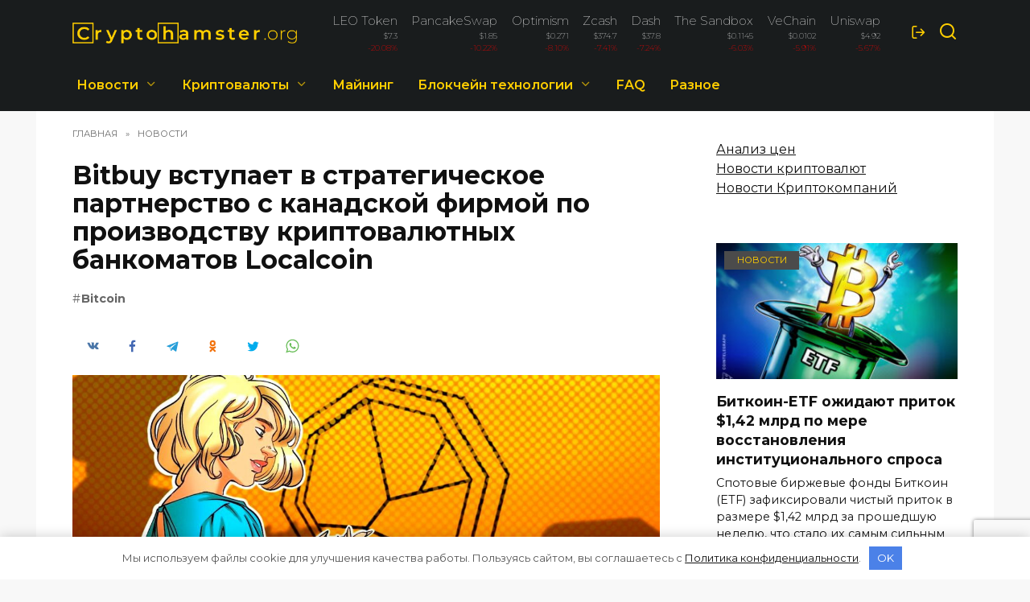

--- FILE ---
content_type: text/html; charset=UTF-8
request_url: https://cryptohamster.org/bitbuy-vstupaet-v-strategicheskoe-partnerstvo-s-kanadskoy-firmoy-po-proizvodstvu-kriptovalyutnyh-bankomatov-localcoin/
body_size: 23001
content:
<!doctype html> <html lang="ru"> <head> <meta charset="UTF-8"> <meta name="viewport" content="width=device-width, initial-scale=1"> <link rel="apple-touch-icon" sizes="180x180" href="/apple-touch-icon.png"> <link rel="icon" type="image/png" sizes="32x32" href="/favicon-32x32.png"> <link rel="icon" type="image/png" sizes="16x16" href="/favicon-16x16.png"> <link rel="manifest" href="/site.webmanifest"> <link rel="mask-icon" href="/safari-pinned-tab.svg" color="#363636"> <meta name="msapplication-TileColor" content="#da532c"> <meta name="theme-color" content="#ffffff"> <link href="/wp-content/themes/reboot_child/bootstrap-grid.min.css" rel="stylesheet" > <meta name='robots' content='index, follow, max-image-preview:large, max-snippet:-1, max-video-preview:-1'/> <link rel="alternate" href="https://cryptohamster.org/bitbuy-vstupaet-v-strategicheskoe-partnerstvo-s-kanadskoy-firmoy-po-proizvodstvu-kriptovalyutnyh-bankomatov-localcoin/" hreflang="ru"/> <link rel="alternate" href="https://cryptohamster.org/uk/bitbuy-vstupa-v-strateg-chne-partnerstvo-z-kanadskoyu-kompan-yu-localcoin-scho-zayma-tsya-prodazhem-kriptovalyutnih-bankomat-v/" hreflang="uk"/> <title>Bitbuy вступает в стратегическое партнерство с канадской фирмой по производству криптовалютных банкоматов Localcoin | CryptoHamster.org</title> <meta name="description" content="Канадская финтех-корпорация WonderFi недавно объявила о стратегическом партнерстве между Bitbuy и поставщиком криптовалютных банкоматов Localcoin ATM."/> <link rel="canonical" href="https://cryptohamster.org/bitbuy-vstupaet-v-strategicheskoe-partnerstvo-s-kanadskoy-firmoy-po-proizvodstvu-kriptovalyutnyh-bankomatov-localcoin/"/> <meta property="og:locale" content="ru_RU"/> <meta property="og:locale:alternate" content="uk_UA"/> <meta property="og:type" content="article"/> <meta property="og:title" content="Bitbuy вступает в стратегическое партнерство с канадской фирмой по производству криптовалютных банкоматов Localcoin | CryptoHamster.org"/> <meta property="og:description" content="Канадская финтех-корпорация WonderFi недавно объявила о стратегическом партнерстве между Bitbuy и поставщиком криптовалютных банкоматов Localcoin ATM."/> <meta property="og:url" content="https://cryptohamster.org/bitbuy-vstupaet-v-strategicheskoe-partnerstvo-s-kanadskoy-firmoy-po-proizvodstvu-kriptovalyutnyh-bankomatov-localcoin/"/> <meta property="og:site_name" content="CryptoHamster.org"/> <meta property="article:published_time" content="2023-09-18T15:30:17+00:00"/> <meta property="article:modified_time" content="2023-09-18T18:40:22+00:00"/> <meta property="og:image" content="https://cryptohamster.org/wp-content/uploads/2023/09/89302_bitbuy-vstupaet-v-strategicheskoe-partnerstvo-s-kanadskoy-firmoy-po-proizvodstvu-kriptovalyutnyh-bankomatov-localcoin.jpg"/> <meta property="og:image:width" content="1434"/> <meta property="og:image:height" content="955"/> <meta property="og:image:type" content="image/jpeg"/> <meta name="author" content="Alexander Zhdanov"/> <meta name="twitter:card" content="summary_large_image"/> <meta name="twitter:label1" content="Написано автором"/> <meta name="twitter:data1" content="Alexander Zhdanov"/> <link rel='dns-prefetch' href='//platform.twitter.com'/> <link rel='dns-prefetch' href='//fonts.googleapis.com'/> <style id='wp-block-library-theme-inline-css' type='text/css'> .wp-block-audio figcaption{color:#555;font-size:13px;text-align:center}.is-dark-theme .wp-block-audio figcaption{color:hsla(0,0%,100%,.65)}.wp-block-audio{margin:0 0 1em}.wp-block-code{border:1px solid #ccc;border-radius:4px;font-family:Menlo,Consolas,monaco,monospace;padding:.8em 1em}.wp-block-embed figcaption{color:#555;font-size:13px;text-align:center}.is-dark-theme .wp-block-embed figcaption{color:hsla(0,0%,100%,.65)}.wp-block-embed{margin:0 0 1em}.blocks-gallery-caption{color:#555;font-size:13px;text-align:center}.is-dark-theme .blocks-gallery-caption{color:hsla(0,0%,100%,.65)}.wp-block-image figcaption{color:#555;font-size:13px;text-align:center}.is-dark-theme .wp-block-image figcaption{color:hsla(0,0%,100%,.65)}.wp-block-image{margin:0 0 1em}.wp-block-pullquote{border-top:4px solid;border-bottom:4px solid;margin-bottom:1.75em;color:currentColor}.wp-block-pullquote__citation,.wp-block-pullquote cite,.wp-block-pullquote footer{color:currentColor;text-transform:uppercase;font-size:.8125em;font-style:normal}.wp-block-quote{border-left:.25em solid;margin:0 0 1.75em;padding-left:1em}.wp-block-quote cite,.wp-block-quote footer{color:currentColor;font-size:.8125em;position:relative;font-style:normal}.wp-block-quote.has-text-align-right{border-left:none;border-right:.25em solid;padding-left:0;padding-right:1em}.wp-block-quote.has-text-align-center{border:none;padding-left:0}.wp-block-quote.is-large,.wp-block-quote.is-style-large,.wp-block-quote.is-style-plain{border:none}.wp-block-search .wp-block-search__label{font-weight:700}.wp-block-search__button{border:1px solid #ccc;padding:.375em .625em}:where(.wp-block-group.has-background){padding:1.25em 2.375em}.wp-block-separator.has-css-opacity{opacity:.4}.wp-block-separator{border:none;border-bottom:2px solid;margin-left:auto;margin-right:auto}.wp-block-separator.has-alpha-channel-opacity{opacity:1}.wp-block-separator:not(.is-style-wide):not(.is-style-dots){width:100px}.wp-block-separator.has-background:not(.is-style-dots){border-bottom:none;height:1px}.wp-block-separator.has-background:not(.is-style-wide):not(.is-style-dots){height:2px}.wp-block-table{margin:"0 0 1em 0"}.wp-block-table thead{border-bottom:3px solid}.wp-block-table tfoot{border-top:3px solid}.wp-block-table td,.wp-block-table th{word-break:normal}.wp-block-table figcaption{color:#555;font-size:13px;text-align:center}.is-dark-theme .wp-block-table figcaption{color:hsla(0,0%,100%,.65)}.wp-block-video figcaption{color:#555;font-size:13px;text-align:center}.is-dark-theme .wp-block-video figcaption{color:hsla(0,0%,100%,.65)}.wp-block-video{margin:0 0 1em}.wp-block-template-part.has-background{padding:1.25em 2.375em;margin-top:0;margin-bottom:0} </style> <style id='global-styles-inline-css' type='text/css'> body{--wp--preset--color--black: #000000;--wp--preset--color--cyan-bluish-gray: #abb8c3;--wp--preset--color--white: #ffffff;--wp--preset--color--pale-pink: #f78da7;--wp--preset--color--vivid-red: #cf2e2e;--wp--preset--color--luminous-vivid-orange: #ff6900;--wp--preset--color--luminous-vivid-amber: #fcb900;--wp--preset--color--light-green-cyan: #7bdcb5;--wp--preset--color--vivid-green-cyan: #00d084;--wp--preset--color--pale-cyan-blue: #8ed1fc;--wp--preset--color--vivid-cyan-blue: #0693e3;--wp--preset--color--vivid-purple: #9b51e0;--wp--preset--gradient--vivid-cyan-blue-to-vivid-purple: linear-gradient(135deg,rgba(6,147,227,1) 0%,rgb(155,81,224) 100%);--wp--preset--gradient--light-green-cyan-to-vivid-green-cyan: linear-gradient(135deg,rgb(122,220,180) 0%,rgb(0,208,130) 100%);--wp--preset--gradient--luminous-vivid-amber-to-luminous-vivid-orange: linear-gradient(135deg,rgba(252,185,0,1) 0%,rgba(255,105,0,1) 100%);--wp--preset--gradient--luminous-vivid-orange-to-vivid-red: linear-gradient(135deg,rgba(255,105,0,1) 0%,rgb(207,46,46) 100%);--wp--preset--gradient--very-light-gray-to-cyan-bluish-gray: linear-gradient(135deg,rgb(238,238,238) 0%,rgb(169,184,195) 100%);--wp--preset--gradient--cool-to-warm-spectrum: linear-gradient(135deg,rgb(74,234,220) 0%,rgb(151,120,209) 20%,rgb(207,42,186) 40%,rgb(238,44,130) 60%,rgb(251,105,98) 80%,rgb(254,248,76) 100%);--wp--preset--gradient--blush-light-purple: linear-gradient(135deg,rgb(255,206,236) 0%,rgb(152,150,240) 100%);--wp--preset--gradient--blush-bordeaux: linear-gradient(135deg,rgb(254,205,165) 0%,rgb(254,45,45) 50%,rgb(107,0,62) 100%);--wp--preset--gradient--luminous-dusk: linear-gradient(135deg,rgb(255,203,112) 0%,rgb(199,81,192) 50%,rgb(65,88,208) 100%);--wp--preset--gradient--pale-ocean: linear-gradient(135deg,rgb(255,245,203) 0%,rgb(182,227,212) 50%,rgb(51,167,181) 100%);--wp--preset--gradient--electric-grass: linear-gradient(135deg,rgb(202,248,128) 0%,rgb(113,206,126) 100%);--wp--preset--gradient--midnight: linear-gradient(135deg,rgb(2,3,129) 0%,rgb(40,116,252) 100%);--wp--preset--duotone--dark-grayscale: url('#wp-duotone-dark-grayscale');--wp--preset--duotone--grayscale: url('#wp-duotone-grayscale');--wp--preset--duotone--purple-yellow: url('#wp-duotone-purple-yellow');--wp--preset--duotone--blue-red: url('#wp-duotone-blue-red');--wp--preset--duotone--midnight: url('#wp-duotone-midnight');--wp--preset--duotone--magenta-yellow: url('#wp-duotone-magenta-yellow');--wp--preset--duotone--purple-green: url('#wp-duotone-purple-green');--wp--preset--duotone--blue-orange: url('#wp-duotone-blue-orange');--wp--preset--font-size--small: 19.5px;--wp--preset--font-size--medium: 20px;--wp--preset--font-size--large: 36.5px;--wp--preset--font-size--x-large: 42px;--wp--preset--font-size--normal: 22px;--wp--preset--font-size--huge: 49.5px;}.has-black-color{color: var(--wp--preset--color--black) !important;}.has-cyan-bluish-gray-color{color: var(--wp--preset--color--cyan-bluish-gray) !important;}.has-white-color{color: var(--wp--preset--color--white) !important;}.has-pale-pink-color{color: var(--wp--preset--color--pale-pink) !important;}.has-vivid-red-color{color: var(--wp--preset--color--vivid-red) !important;}.has-luminous-vivid-orange-color{color: var(--wp--preset--color--luminous-vivid-orange) !important;}.has-luminous-vivid-amber-color{color: var(--wp--preset--color--luminous-vivid-amber) !important;}.has-light-green-cyan-color{color: var(--wp--preset--color--light-green-cyan) !important;}.has-vivid-green-cyan-color{color: var(--wp--preset--color--vivid-green-cyan) !important;}.has-pale-cyan-blue-color{color: var(--wp--preset--color--pale-cyan-blue) !important;}.has-vivid-cyan-blue-color{color: var(--wp--preset--color--vivid-cyan-blue) !important;}.has-vivid-purple-color{color: var(--wp--preset--color--vivid-purple) !important;}.has-black-background-color{background-color: var(--wp--preset--color--black) !important;}.has-cyan-bluish-gray-background-color{background-color: var(--wp--preset--color--cyan-bluish-gray) !important;}.has-white-background-color{background-color: var(--wp--preset--color--white) !important;}.has-pale-pink-background-color{background-color: var(--wp--preset--color--pale-pink) !important;}.has-vivid-red-background-color{background-color: var(--wp--preset--color--vivid-red) !important;}.has-luminous-vivid-orange-background-color{background-color: var(--wp--preset--color--luminous-vivid-orange) !important;}.has-luminous-vivid-amber-background-color{background-color: var(--wp--preset--color--luminous-vivid-amber) !important;}.has-light-green-cyan-background-color{background-color: var(--wp--preset--color--light-green-cyan) !important;}.has-vivid-green-cyan-background-color{background-color: var(--wp--preset--color--vivid-green-cyan) !important;}.has-pale-cyan-blue-background-color{background-color: var(--wp--preset--color--pale-cyan-blue) !important;}.has-vivid-cyan-blue-background-color{background-color: var(--wp--preset--color--vivid-cyan-blue) !important;}.has-vivid-purple-background-color{background-color: var(--wp--preset--color--vivid-purple) !important;}.has-black-border-color{border-color: var(--wp--preset--color--black) !important;}.has-cyan-bluish-gray-border-color{border-color: var(--wp--preset--color--cyan-bluish-gray) !important;}.has-white-border-color{border-color: var(--wp--preset--color--white) !important;}.has-pale-pink-border-color{border-color: var(--wp--preset--color--pale-pink) !important;}.has-vivid-red-border-color{border-color: var(--wp--preset--color--vivid-red) !important;}.has-luminous-vivid-orange-border-color{border-color: var(--wp--preset--color--luminous-vivid-orange) !important;}.has-luminous-vivid-amber-border-color{border-color: var(--wp--preset--color--luminous-vivid-amber) !important;}.has-light-green-cyan-border-color{border-color: var(--wp--preset--color--light-green-cyan) !important;}.has-vivid-green-cyan-border-color{border-color: var(--wp--preset--color--vivid-green-cyan) !important;}.has-pale-cyan-blue-border-color{border-color: var(--wp--preset--color--pale-cyan-blue) !important;}.has-vivid-cyan-blue-border-color{border-color: var(--wp--preset--color--vivid-cyan-blue) !important;}.has-vivid-purple-border-color{border-color: var(--wp--preset--color--vivid-purple) !important;}.has-vivid-cyan-blue-to-vivid-purple-gradient-background{background: var(--wp--preset--gradient--vivid-cyan-blue-to-vivid-purple) !important;}.has-light-green-cyan-to-vivid-green-cyan-gradient-background{background: var(--wp--preset--gradient--light-green-cyan-to-vivid-green-cyan) !important;}.has-luminous-vivid-amber-to-luminous-vivid-orange-gradient-background{background: var(--wp--preset--gradient--luminous-vivid-amber-to-luminous-vivid-orange) !important;}.has-luminous-vivid-orange-to-vivid-red-gradient-background{background: var(--wp--preset--gradient--luminous-vivid-orange-to-vivid-red) !important;}.has-very-light-gray-to-cyan-bluish-gray-gradient-background{background: var(--wp--preset--gradient--very-light-gray-to-cyan-bluish-gray) !important;}.has-cool-to-warm-spectrum-gradient-background{background: var(--wp--preset--gradient--cool-to-warm-spectrum) !important;}.has-blush-light-purple-gradient-background{background: var(--wp--preset--gradient--blush-light-purple) !important;}.has-blush-bordeaux-gradient-background{background: var(--wp--preset--gradient--blush-bordeaux) !important;}.has-luminous-dusk-gradient-background{background: var(--wp--preset--gradient--luminous-dusk) !important;}.has-pale-ocean-gradient-background{background: var(--wp--preset--gradient--pale-ocean) !important;}.has-electric-grass-gradient-background{background: var(--wp--preset--gradient--electric-grass) !important;}.has-midnight-gradient-background{background: var(--wp--preset--gradient--midnight) !important;}.has-small-font-size{font-size: var(--wp--preset--font-size--small) !important;}.has-medium-font-size{font-size: var(--wp--preset--font-size--medium) !important;}.has-large-font-size{font-size: var(--wp--preset--font-size--large) !important;}.has-x-large-font-size{font-size: var(--wp--preset--font-size--x-large) !important;} .wp-block-navigation a:where(:not(.wp-element-button)){color: inherit;} :where(.wp-block-columns.is-layout-flex){gap: 2em;} .wp-block-pullquote{font-size: 1.5em;line-height: 1.6;} </style> <link rel='stylesheet' id='expert-review-style-css' href='https://cryptohamster.org/wp-content/plugins/expert-review/assets/public/css/styles.min.css' media='all'/> <link rel='stylesheet' id='google-fonts-css' href='https://fonts.googleapis.com/css?family=Montserrat%3A100%2C200%2C400%2C400i%2C500%2C600%2C700&#038;subset=cyrillic&#038;display=swap' media='all'/> <link rel='stylesheet' id='reboot-style-css' href='https://cryptohamster.org/wp-content/themes/reboot/assets/css/style.min.css' media='all'/> <link rel='stylesheet' id='reboot-style-child-css' href='https://cryptohamster.org/wp-content/themes/reboot_child/style.css' media='all'/> <script  src='https://cryptohamster.org/wp-includes/js/jquery/jquery.min.js' id='jquery-core-js'></script> <style>.pseudo-clearfy-link { color: #008acf; cursor: pointer;}.pseudo-clearfy-link:hover { text-decoration: none;}</style><style id="wpremark-styles">.wpremark{position:relative;display:flex;border:none}.wpremark p{margin:.75em 0}.wpremark p:first-child{margin-top:0}.wpremark p:last-child{margin-bottom:0}.wpremark .wpremark-body{width:100%;max-width:100%;align-self:center}.wpremark .wpremark-icon svg,.wpremark .wpremark-icon img{display:block;max-width:100%;max-height:100%}</style><link rel="preload" href="https://cryptohamster.org/wp-content/themes/reboot/assets/fonts/wpshop-core.ttf" as="font" crossorigin><link rel="prefetch" href="https://cryptohamster.org/wp-content/uploads/2023/09/89302_bitbuy-vstupaet-v-strategicheskoe-partnerstvo-s-kanadskoy-firmoy-po-proizvodstvu-kriptovalyutnyh-bankomatov-localcoin.jpg" as="image" crossorigin> <style>.site-logotype{max-width:300px}.scrolltop{background-color:#191c1d}.scrolltop:before{color:#ffffff}.post-card--small .post-card__thumbnail img{border-radius: 6px}body{background-color:#f8f8f8}::selection, .card-slider__category, .card-slider-container .swiper-pagination-bullet-active, .post-card--grid .post-card__thumbnail:before, .post-card:not(.post-card--small) .post-card__thumbnail a:before, .post-card:not(.post-card--small) .post-card__category, .post-box--high .post-box__category span, .post-box--wide .post-box__category span, .page-separator, .pagination .nav-links .page-numbers:not(.dots):not(.current):before, .btn, .btn-primary:hover, .btn-primary:not(:disabled):not(.disabled).active, .btn-primary:not(:disabled):not(.disabled):active, .show>.btn-primary.dropdown-toggle, .comment-respond .form-submit input, .page-links__item{background-color:#4b4b4b}.entry-image--big .entry-image__body .post-card__category a, .home-text ul:not([class])>li:before, .page-content ul:not([class])>li:before, .taxonomy-description ul:not([class])>li:before, .widget-area .widget_categories ul.menu li a:before, .widget-area .widget_categories ul.menu li span:before, .widget-area .widget_categories>ul li a:before, .widget-area .widget_categories>ul li span:before, .widget-area .widget_nav_menu ul.menu li a:before, .widget-area .widget_nav_menu ul.menu li span:before, .widget-area .widget_nav_menu>ul li a:before, .widget-area .widget_nav_menu>ul li span:before, .page-links .page-numbers:not(.dots):not(.current):before, .page-links .post-page-numbers:not(.dots):not(.current):before, .pagination .nav-links .page-numbers:not(.dots):not(.current):before, .pagination .nav-links .post-page-numbers:not(.dots):not(.current):before, .entry-image--full .entry-image__body .post-card__category a, .entry-image--fullscreen .entry-image__body .post-card__category a, .entry-image--wide .entry-image__body .post-card__category a{background-color:#4b4b4b}.comment-respond input:focus, select:focus, textarea:focus, .post-card--grid.post-card--thumbnail-no, .post-card--standard:after, .post-card--related.post-card--thumbnail-no:hover, .spoiler-box, .btn-primary, .btn-primary:hover, .btn-primary:not(:disabled):not(.disabled).active, .btn-primary:not(:disabled):not(.disabled):active, .show>.btn-primary.dropdown-toggle, .inp:focus, .entry-tag:focus, .entry-tag:hover, .search-screen .search-form .search-field:focus, .entry-content ul:not([class])>li:before, .text-content ul:not([class])>li:before, .page-content ul:not([class])>li:before, .taxonomy-description ul:not([class])>li:before, .entry-content blockquote, .input:focus, input[type=color]:focus, input[type=date]:focus, input[type=datetime-local]:focus, input[type=datetime]:focus, input[type=email]:focus, input[type=month]:focus, input[type=number]:focus, input[type=password]:focus, input[type=range]:focus, input[type=search]:focus, input[type=tel]:focus, input[type=text]:focus, input[type=time]:focus, input[type=url]:focus, input[type=week]:focus, select:focus, textarea:focus{border-color:#4b4b4b !important}.post-card--small .post-card__category, .post-card__author:before, .post-card__comments:before, .post-card__date:before, .post-card__like:before, .post-card__views:before, .entry-author:before, .entry-date:before, .entry-time:before, .entry-views:before, .entry-content ol:not([class])>li:before, .text-content ol:not([class])>li:before, .entry-content blockquote:before, .spoiler-box__title:after, .search-icon:hover:before, .search-form .search-submit:hover:before, .star-rating-item.hover, .comment-list .bypostauthor>.comment-body .comment-author:after, .breadcrumb a, .breadcrumb span, .search-screen .search-form .search-submit:before, .star-rating--score-1:not(.hover) .star-rating-item:nth-child(1), .star-rating--score-2:not(.hover) .star-rating-item:nth-child(1), .star-rating--score-2:not(.hover) .star-rating-item:nth-child(2), .star-rating--score-3:not(.hover) .star-rating-item:nth-child(1), .star-rating--score-3:not(.hover) .star-rating-item:nth-child(2), .star-rating--score-3:not(.hover) .star-rating-item:nth-child(3), .star-rating--score-4:not(.hover) .star-rating-item:nth-child(1), .star-rating--score-4:not(.hover) .star-rating-item:nth-child(2), .star-rating--score-4:not(.hover) .star-rating-item:nth-child(3), .star-rating--score-4:not(.hover) .star-rating-item:nth-child(4), .star-rating--score-5:not(.hover) .star-rating-item:nth-child(1), .star-rating--score-5:not(.hover) .star-rating-item:nth-child(2), .star-rating--score-5:not(.hover) .star-rating-item:nth-child(3), .star-rating--score-5:not(.hover) .star-rating-item:nth-child(4), .star-rating--score-5:not(.hover) .star-rating-item:nth-child(5){color:#4b4b4b}a:hover, a:focus, a:active, .spanlink:hover, .entry-content a:not(.wp-block-button__link):hover, .entry-content a:not(.wp-block-button__link):focus, .entry-content a:not(.wp-block-button__link):active, .top-menu ul li>span:hover, .main-navigation ul li a:hover, .main-navigation ul li span:hover, .footer-navigation ul li a:hover, .footer-navigation ul li span:hover, .comment-reply-link:hover, .pseudo-link:hover, .child-categories ul li a:hover{color:#4b4b4b}.top-menu>ul>li>a:before, .top-menu>ul>li>span:before{background:#4b4b4b}.child-categories ul li a:hover, .post-box--no-thumb a:hover{border-color:#4b4b4b}.post-box--card:hover{box-shadow: inset 0 0 0 1px #4b4b4b}.post-box--card:hover{-webkit-box-shadow: inset 0 0 0 1px #4b4b4b}.site-header, .site-header a, .site-header .pseudo-link{color:#ffce00}.humburger span, .top-menu>ul>li>a:before, .top-menu>ul>li>span:before{background:#ffce00}.site-header{background-color:#191c1d}@media (min-width: 992px){.top-menu ul li .sub-menu{background-color:#191c1d}}.site-title, .site-title a{color:#ffce00}.site-description{color:#ffce00}.main-navigation, .footer-navigation, .footer-navigation .removed-link, .main-navigation .removed-link, .main-navigation ul li>a, .footer-navigation ul li>a{color:#ffce00}.main-navigation, .main-navigation ul li .sub-menu li, .main-navigation ul li.menu-item-has-children:before, .footer-navigation, .footer-navigation ul li .sub-menu li, .footer-navigation ul li.menu-item-has-children:before{background-color:#191c1d}.site-footer{background-color:#191c1d}.h1, h1:not(.site-title){font-size:2em;}body{margin-bottom: 0}</style> <style>.clearfy-cookie { position:fixed; left:0; right:0; bottom:0; padding:12px; color:#555555; background:#ffffff; -webkit-box-shadow:0 0 15px rgba(0,0,0,.2); -moz-box-shadow:0 0 15px rgba(0,0,0,.2); box-shadow:0 0 15px rgba(0,0,0,.2); z-index:9999; font-size: 13px; transition: .3s; }.clearfy-cookie--left { left: 20px; bottom: 20px; right: auto; max-width: 400px; margin-right: 20px; }.clearfy-cookie--right { left: auto; bottom: 20px; right: 20px; max-width: 400px; margin-left: 20px; }.clearfy-cookie.clearfy-cookie-hide { transform: translateY(150%) translateZ(0); opacity: 0; }.clearfy-cookie-container { max-width:1170px; margin:0 auto; text-align:center; }.clearfy-cookie-accept { background:#4b81e8; color:#fff; border:0; padding:.4em .8em; margin: 0 .5em; font-size: 13px; cursor: pointer; }.clearfy-cookie-accept:hover,.clearfy-cookie-accept:focus { opacity: .9; }</style> <!-- Google Tag Manager --> <script>(function(w,d,s,l,i){w[l]=w[l]||[];w[l].push({'gtm.start':
new Date().getTime(),event:'gtm.js'});var f=d.getElementsByTagName(s)[0],
j=d.createElement(s),dl=l!='dataLayer'?'&l='+l:'';j.async=true;j.src=
'https://www.googletagmanager.com/gtm.js?id='+i+dl;f.parentNode.insertBefore(j,f);
})(window,document,'script','dataLayer','GTM-N4D8TBF');</script> <!-- End Google Tag Manager --></head> <body class="post-template-default single single-post postid-89302 single-format-standard wp-embed-responsive sidebar-right"> <svg xmlns="http://www.w3.org/2000/svg" viewBox="0 0 0 0" width="0" height="0" focusable="false" role="none" style="visibility: hidden; position: absolute; left: -9999px; overflow: hidden;" ><defs><filter id="wp-duotone-dark-grayscale"><feColorMatrix color-interpolation-filters="sRGB" type="matrix" values=" .299 .587 .114 0 0 .299 .587 .114 0 0 .299 .587 .114 0 0 .299 .587 .114 0 0 "/><feComponentTransfer color-interpolation-filters="sRGB" ><feFuncR type="table" tableValues="0 0.49803921568627"/><feFuncG type="table" tableValues="0 0.49803921568627"/><feFuncB type="table" tableValues="0 0.49803921568627"/><feFuncA type="table" tableValues="1 1"/></feComponentTransfer><feComposite in2="SourceGraphic" operator="in"/></filter></defs></svg><svg xmlns="http://www.w3.org/2000/svg" viewBox="0 0 0 0" width="0" height="0" focusable="false" role="none" style="visibility: hidden; position: absolute; left: -9999px; overflow: hidden;" ><defs><filter id="wp-duotone-grayscale"><feColorMatrix color-interpolation-filters="sRGB" type="matrix" values=" .299 .587 .114 0 0 .299 .587 .114 0 0 .299 .587 .114 0 0 .299 .587 .114 0 0 "/><feComponentTransfer color-interpolation-filters="sRGB" ><feFuncR type="table" tableValues="0 1"/><feFuncG type="table" tableValues="0 1"/><feFuncB type="table" tableValues="0 1"/><feFuncA type="table" tableValues="1 1"/></feComponentTransfer><feComposite in2="SourceGraphic" operator="in"/></filter></defs></svg><svg xmlns="http://www.w3.org/2000/svg" viewBox="0 0 0 0" width="0" height="0" focusable="false" role="none" style="visibility: hidden; position: absolute; left: -9999px; overflow: hidden;" ><defs><filter id="wp-duotone-purple-yellow"><feColorMatrix color-interpolation-filters="sRGB" type="matrix" values=" .299 .587 .114 0 0 .299 .587 .114 0 0 .299 .587 .114 0 0 .299 .587 .114 0 0 "/><feComponentTransfer color-interpolation-filters="sRGB" ><feFuncR type="table" tableValues="0.54901960784314 0.98823529411765"/><feFuncG type="table" tableValues="0 1"/><feFuncB type="table" tableValues="0.71764705882353 0.25490196078431"/><feFuncA type="table" tableValues="1 1"/></feComponentTransfer><feComposite in2="SourceGraphic" operator="in"/></filter></defs></svg><svg xmlns="http://www.w3.org/2000/svg" viewBox="0 0 0 0" width="0" height="0" focusable="false" role="none" style="visibility: hidden; position: absolute; left: -9999px; overflow: hidden;" ><defs><filter id="wp-duotone-blue-red"><feColorMatrix color-interpolation-filters="sRGB" type="matrix" values=" .299 .587 .114 0 0 .299 .587 .114 0 0 .299 .587 .114 0 0 .299 .587 .114 0 0 "/><feComponentTransfer color-interpolation-filters="sRGB" ><feFuncR type="table" tableValues="0 1"/><feFuncG type="table" tableValues="0 0.27843137254902"/><feFuncB type="table" tableValues="0.5921568627451 0.27843137254902"/><feFuncA type="table" tableValues="1 1"/></feComponentTransfer><feComposite in2="SourceGraphic" operator="in"/></filter></defs></svg><svg xmlns="http://www.w3.org/2000/svg" viewBox="0 0 0 0" width="0" height="0" focusable="false" role="none" style="visibility: hidden; position: absolute; left: -9999px; overflow: hidden;" ><defs><filter id="wp-duotone-midnight"><feColorMatrix color-interpolation-filters="sRGB" type="matrix" values=" .299 .587 .114 0 0 .299 .587 .114 0 0 .299 .587 .114 0 0 .299 .587 .114 0 0 "/><feComponentTransfer color-interpolation-filters="sRGB" ><feFuncR type="table" tableValues="0 0"/><feFuncG type="table" tableValues="0 0.64705882352941"/><feFuncB type="table" tableValues="0 1"/><feFuncA type="table" tableValues="1 1"/></feComponentTransfer><feComposite in2="SourceGraphic" operator="in"/></filter></defs></svg><svg xmlns="http://www.w3.org/2000/svg" viewBox="0 0 0 0" width="0" height="0" focusable="false" role="none" style="visibility: hidden; position: absolute; left: -9999px; overflow: hidden;" ><defs><filter id="wp-duotone-magenta-yellow"><feColorMatrix color-interpolation-filters="sRGB" type="matrix" values=" .299 .587 .114 0 0 .299 .587 .114 0 0 .299 .587 .114 0 0 .299 .587 .114 0 0 "/><feComponentTransfer color-interpolation-filters="sRGB" ><feFuncR type="table" tableValues="0.78039215686275 1"/><feFuncG type="table" tableValues="0 0.94901960784314"/><feFuncB type="table" tableValues="0.35294117647059 0.47058823529412"/><feFuncA type="table" tableValues="1 1"/></feComponentTransfer><feComposite in2="SourceGraphic" operator="in"/></filter></defs></svg><svg xmlns="http://www.w3.org/2000/svg" viewBox="0 0 0 0" width="0" height="0" focusable="false" role="none" style="visibility: hidden; position: absolute; left: -9999px; overflow: hidden;" ><defs><filter id="wp-duotone-purple-green"><feColorMatrix color-interpolation-filters="sRGB" type="matrix" values=" .299 .587 .114 0 0 .299 .587 .114 0 0 .299 .587 .114 0 0 .299 .587 .114 0 0 "/><feComponentTransfer color-interpolation-filters="sRGB" ><feFuncR type="table" tableValues="0.65098039215686 0.40392156862745"/><feFuncG type="table" tableValues="0 1"/><feFuncB type="table" tableValues="0.44705882352941 0.4"/><feFuncA type="table" tableValues="1 1"/></feComponentTransfer><feComposite in2="SourceGraphic" operator="in"/></filter></defs></svg><svg xmlns="http://www.w3.org/2000/svg" viewBox="0 0 0 0" width="0" height="0" focusable="false" role="none" style="visibility: hidden; position: absolute; left: -9999px; overflow: hidden;" ><defs><filter id="wp-duotone-blue-orange"><feColorMatrix color-interpolation-filters="sRGB" type="matrix" values=" .299 .587 .114 0 0 .299 .587 .114 0 0 .299 .587 .114 0 0 .299 .587 .114 0 0 "/><feComponentTransfer color-interpolation-filters="sRGB" ><feFuncR type="table" tableValues="0.098039215686275 1"/><feFuncG type="table" tableValues="0 0.66274509803922"/><feFuncB type="table" tableValues="0.84705882352941 0.41960784313725"/><feFuncA type="table" tableValues="1 1"/></feComponentTransfer><feComposite in2="SourceGraphic" operator="in"/></filter></defs></svg> <div id="page" class="site"> <a class="skip-link screen-reader-text" href="#content">Перейти к содержанию</a> <div class="search-screen-overlay js-search-screen-overlay"></div> <div class="search-screen js-search-screen"> <form role="search" method="get" class="search-form" action="https://cryptohamster.org/"> <label> <span class="screen-reader-text">Search for:</span> <input type="search" class="search-field" placeholder="Поиск…" value="" name="s"> </label> <button type="submit" class="search-submit"></button> </form> </div> <!-- Google Tag Manager (noscript) --> <noscript><iframe src="https://www.googletagmanager.com/ns.html?id=GTM-N4D8TBF" height="0" width="0" style="display:none;visibility:hidden"></iframe></noscript> <!-- End Google Tag Manager (noscript) --> <header id="masthead" class="site-header full" itemscope itemtype="http://schema.org/WPHeader"> <div class="site-header-inner fixed"> <div class="humburger js-humburger"><span></span><span></span><span></span></div> <div class="site-branding"> <div class="site-logotype"><a href="https://cryptohamster.org/"><img src="https://cryptohamster.org/wp-content/uploads/2022/01/new_logo4.png" width="1920" height="182" alt="CryptoHamster.org"></a></div></div><!-- .site-branding --> <div class="header-html-1"> <ul class="cryptocurrency-short d-flex flex-row justify-content-between"><li class="p-2"><a href="/cryptocurrency/leo-token/"><span class="name">LEO Token</span><span>$7.3</span><span style="color: red;">-20.08%</span></a></li><li class="p-2"><a href="/cryptocurrency/pancakeswap-token/"><span class="name">PancakeSwap</span><span>$1.85</span><span style="color: red;">-10.22%</span></a></li><li class="p-2"><a href="/cryptocurrency/optimism/"><span class="name">Optimism</span><span>$0.271</span><span style="color: red;">-8.10%</span></a></li><li class="p-2"><a href="/cryptocurrency/zcash/"><span class="name">Zcash</span><span>$374.7</span><span style="color: red;">-7.41%</span></a></li><li class="p-2"><a href="/cryptocurrency/dash/"><span class="name">Dash</span><span>$37.8</span><span style="color: red;">-7.24%</span></a></li><li class="p-2"><a href="/cryptocurrency/the-sandbox/"><span class="name">The Sandbox</span><span>$0.1145</span><span style="color: red;">-6.03%</span></a></li><li class="p-2"><a href="/cryptocurrency/vechain/"><span class="name">VeChain</span><span>$0.0102</span><span style="color: red;">-5.91%</span></a></li><li class="p-2"><a href="/cryptocurrency/uniswap/"><span class="name">Uniswap</span><span>$4.92</span><span style="color: red;">-5.67%</span></a></li></ul> </div> <div class="header-html-2"> <a rel="nofollow" href="/wp-login.php"><span class="wci-log-out"></span></a> </div> <div class="header-search"> <span class="search-icon js-search-icon"></span> </div> </div> </header><!-- #masthead --> <nav id="site-navigation" class="main-navigation full" itemscope itemtype="http://schema.org/SiteNavigationElement"> <div class="main-navigation-inner fixed"> <div class="menu-primary-container"><ul id="header_menu" class="menu"><li id="menu-item-52" class="menu-item menu-item-type-taxonomy menu-item-object-category current-post-ancestor current-menu-parent current-post-parent menu-item-has-children menu-item-52"><a href="https://cryptohamster.org/news/">Новости</a> <ul class="sub-menu"> <li id="menu-item-30416" class="menu-item menu-item-type-custom menu-item-object-custom menu-item-30416"><a href="/tag/nft/">NFT Новости</a></li> <li id="menu-item-30421" class="menu-item menu-item-type-taxonomy menu-item-object-category menu-item-30421"><a href="https://cryptohamster.org/news/cryptocurrency-news/">Новости криптовалют</a></li> <li id="menu-item-874" class="menu-item menu-item-type-taxonomy menu-item-object-category menu-item-874"><a href="https://cryptohamster.org/news/cripto-companies/">Новости Криптокомпаний</a></li> <li id="menu-item-875" class="menu-item menu-item-type-taxonomy menu-item-object-category menu-item-875"><a href="https://cryptohamster.org/news/price-analysis/">Анализ цен</a></li> </ul> </li> <li id="menu-item-44364" class="menu-item menu-item-type-custom menu-item-object-custom menu-item-has-children menu-item-44364"><a href="/cryptocurrency/">Криптовалюты</a> <ul class="sub-menu"> <li id="menu-item-44365" class="menu-item menu-item-type-taxonomy menu-item-object-cryptocurrency current-post-ancestor current-menu-parent current-post-parent menu-item-44365"><a href="https://cryptohamster.org/cryptocurrency/bitcoin/">Bitcoin</a></li> <li id="menu-item-44366" class="menu-item menu-item-type-taxonomy menu-item-object-cryptocurrency menu-item-44366"><a href="https://cryptohamster.org/cryptocurrency/ethereum/">Ethereum</a></li> <li id="menu-item-44368" class="menu-item menu-item-type-taxonomy menu-item-object-cryptocurrency menu-item-44368"><a href="https://cryptohamster.org/cryptocurrency/tether/">Tether</a></li> <li id="menu-item-44369" class="menu-item menu-item-type-taxonomy menu-item-object-cryptocurrency menu-item-44369"><a href="https://cryptohamster.org/cryptocurrency/binancecoin/">BNB</a></li> <li id="menu-item-44370" class="menu-item menu-item-type-taxonomy menu-item-object-cryptocurrency menu-item-44370"><a href="https://cryptohamster.org/cryptocurrency/ripple/">Ripple</a></li> <li id="menu-item-44371" class="menu-item menu-item-type-taxonomy menu-item-object-cryptocurrency menu-item-44371"><a href="https://cryptohamster.org/cryptocurrency/binance-usd/">Binance USD</a></li> <li id="menu-item-44367" class="menu-item menu-item-type-taxonomy menu-item-object-cryptocurrency menu-item-44367"><a href="https://cryptohamster.org/cryptocurrency/usd-coin/">USD Coin</a></li> <li id="menu-item-44549" class="menu-item menu-item-type-taxonomy menu-item-object-cryptocurrency menu-item-44549"><a href="https://cryptohamster.org/cryptocurrency/solana/">Solana</a></li> <li id="menu-item-44550" class="menu-item menu-item-type-taxonomy menu-item-object-cryptocurrency menu-item-44550"><a href="https://cryptohamster.org/cryptocurrency/cardano/">Cardano</a></li> <li id="menu-item-44551" class="menu-item menu-item-type-taxonomy menu-item-object-cryptocurrency menu-item-44551"><a href="https://cryptohamster.org/cryptocurrency/ripple/">Ripple</a></li> <li id="menu-item-44552" class="menu-item menu-item-type-taxonomy menu-item-object-cryptocurrency menu-item-44552"><a href="https://cryptohamster.org/cryptocurrency/dogecoin/">Dogecoin</a></li> </ul> </li> <li id="menu-item-51" class="menu-item menu-item-type-taxonomy menu-item-object-category menu-item-51"><a href="https://cryptohamster.org/mining/">Майнинг</a></li> <li id="menu-item-129" class="menu-item menu-item-type-taxonomy menu-item-object-category menu-item-has-children menu-item-129"><a href="https://cryptohamster.org/blockchain-tech/">Блокчейн технологии</a> <ul class="sub-menu"> <li id="menu-item-58876" class="menu-item menu-item-type-taxonomy menu-item-object-category menu-item-58876"><a href="https://cryptohamster.org/steyking/">Cтейкинг</a></li> <li id="menu-item-130" class="menu-item menu-item-type-taxonomy menu-item-object-category menu-item-130"><a href="https://cryptohamster.org/blockchain-tech/bitcoin-tech/">Технология Биткоин</a></li> <li id="menu-item-50" class="menu-item menu-item-type-taxonomy menu-item-object-category menu-item-50"><a href="https://cryptohamster.org/ico/">ICO</a></li> </ul> </li> <li id="menu-item-344" class="menu-item menu-item-type-taxonomy menu-item-object-category menu-item-344"><a href="https://cryptohamster.org/faq/">FAQ</a></li> <li id="menu-item-32287" class="menu-item menu-item-type-taxonomy menu-item-object-category menu-item-32287"><a href="https://cryptohamster.org/other/">Разное</a></li> </ul></div> </div> </nav><!-- #site-navigation --> <div class="mobile-menu-placeholder js-mobile-menu-placeholder"></div> <div id="content" class="site-content fixed"> <div class="site-content-inner"> <div id="primary" class="content-area" itemscope itemtype="http://schema.org/Article"> <main id="main" class="site-main article-card"> <article id="post-89302" class="article-post post-89302 post type-post status-publish format-standard has-post-thumbnail category-news cryptocurrency-bitcoin"> <div class="breadcrumb" itemscope itemtype="http://schema.org/BreadcrumbList"><span class="breadcrumb-item" itemprop="itemListElement" itemscope itemtype="http://schema.org/ListItem"><a href="https://cryptohamster.org/" itemprop="item"><span itemprop="name">Главная</span></a><meta itemprop="position" content="0"></span> <span class="breadcrumb-separator">»</span> <span class="breadcrumb-item" itemprop="itemListElement" itemscope itemtype="http://schema.org/ListItem"><a href="https://cryptohamster.org/news/" itemprop="item"><span itemprop="name">Новости</span></a><meta itemprop="position" content="1"></span></div> <h1 class="entry-title" itemprop="headline">Bitbuy вступает в стратегическое партнерство с канадской фирмой по производству криптовалютных банкоматов Localcoin</h1> <div class="entry-tags"><a href="https://cryptohamster.org/cryptocurrency/bitcoin/" class="entry-tag"><b>Bitcoin</b></a> </div> <div class="social-buttons"><span class="social-button social-button--vkontakte" data-social="vkontakte" data-image="https://cryptohamster.org/wp-content/uploads/2023/09/89302_bitbuy-vstupaet-v-strategicheskoe-partnerstvo-s-kanadskoy-firmoy-po-proizvodstvu-kriptovalyutnyh-bankomatov-localcoin-150x150.jpg"></span><span class="social-button social-button--facebook" data-social="facebook"></span><span class="social-button social-button--telegram" data-social="telegram"></span><span class="social-button social-button--odnoklassniki" data-social="odnoklassniki"></span><span class="social-button social-button--twitter" data-social="twitter"></span><span class="social-button social-button--whatsapp" data-social="whatsapp"></span></div> <div class="entry-image post-card post-card__thumbnail"> <img width="1204" height="677" src="https://cryptohamster.org/wp-content/uploads/2023/09/89302_bitbuy-vstupaet-v-strategicheskoe-partnerstvo-s-kanadskoy-firmoy-po-proizvodstvu-kriptovalyutnyh-bankomatov-localcoin-1204x677.jpg" class="attachment-reboot_standard size-reboot_standard wp-post-image" alt="" decoding="async" itemprop="image" srcset="https://cryptohamster.org/wp-content/uploads/2023/09/89302_bitbuy-vstupaet-v-strategicheskoe-partnerstvo-s-kanadskoy-firmoy-po-proizvodstvu-kriptovalyutnyh-bankomatov-localcoin-1204x677.jpg 1204w, https://cryptohamster.org/wp-content/uploads/2023/09/89302_bitbuy-vstupaet-v-strategicheskoe-partnerstvo-s-kanadskoy-firmoy-po-proizvodstvu-kriptovalyutnyh-bankomatov-localcoin-320x180.jpg 320w" sizes="(max-width: 1204px) 100vw, 1204px"/> <span class="post-card__category"><a href="https://cryptohamster.org/news/" itemprop="articleSection">Новости</a></span> </div> <div class="entry-meta"> <span class="entry-author"><span class="entry-label">Автор</span> <span itemprop="author">Alexander Zhdanov</span></span> <span class="entry-time"><span class="entry-label">На чтение</span> 2 мин</span> <span class="entry-views"><span class="entry-label">Просмотров</span> <span class="js-views-count" data-post_id="89302">18</span></span> <span class="entry-date"><span class="entry-label">Опубликовано</span> <time itemprop="datePublished" datetime="2023-09-18">18.09.2023</time></span> <span class="entry-date"><span class="entry-label">Обновлено</span> <time itemprop="dateModified" datetime="2023-09-18">18.09.2023</time></span> </div> <div class="entry-content" itemprop="articleBody"> <p>Канадская финтех-корпорация WonderFi, фирма, поддерживаемая миллиардером Кевином О&#8217;Лири, недавно объявила о стратегическом партнерстве между Bitbuy и поставщиком криптовалютных банкоматов Localcoin ATM.</p> <p>Согласно пресс-релизу WonderFi, партнерство, о котором было объявлено 18 сентября, укрепит предложения криптовалютных банкоматов Localcoin по всей Канаде с помощью биржевой платформы Bitbuy и связанной с ней «глубокой ликвидности».</p> <blockquote class="twitter-tweet"> <p>PRESS RELEASE: Bitbuy Partners with Localcoin, Canada&#8217;s Largest Bitcoin ATM Provider</p> <p>Bitbuy&#8217;s digital asset offering now powers nearly 50% of Canada&#8217;s Bitcoin ATMs</p> <p>MORE DETAILS: https://t.co/rqBDoHev1O</p> <p>— WonderFi (@WonderFi) <a href="https://twitter.com/WonderFi/status/1703760155878301728?ref_src=twsrc%5Etfw" rel="nofollow">September 18, 2023</a></p></blockquote> <p>Bitbuy была первой криптовалютной биржей, получившей полное одобрение регулирующих органов в Канаде. Он был приобретен WonderFi в результате покупки материнской компании First Ledger Corp. в январе 2023 года почти за 162 миллиона долларов (206 миллионов канадских долларов).</p> <p>Localcoin предположительно управляет крупнейшей сетью криптовалютных банкоматов в Канаде. Согласно пресс-релизу, ее 900 машин составляют около 33% от общего числа машин в стране, что составляет примерно 2700, что делает Канаду второй после США по общему внедрению.</p> <p>Согласно пресс-релизу, благодаря этому партнерству «услуги цифровых активов Bitbuy будут охватывать почти 50% биткоин-банкоматов Канады».</p> <p>В прошлом году генеральный директор Комиссии по ценным бумагам Онтарио Грант Винго заявил, что регулятор ожидает, что «более 30 процентов канадцев планируют покупать криптовалютные активы» в 2023 году, несмотря на недавний уход с рынка многочисленных криптовалютных компаний.</p> <p>Как ранее сообщалось, в то время как ByBit и Binance ушли с канадской криптовалютной сцены, ссылаясь на изменения в нормативных актах, генеральный директор WonderFi Дин Скурка сообщил Cointelegraph в прошлом месяце, что повышенная ясность регулирования приводит институциональных инвесторов к криптовалюте и цифровым активам в Канаду.</p> <p>Связанный: Президент CoinSmart говорит, что налоги на криптовалюту «немного более выгодны» за пределами США</p> <p>В заявлении, данном Cointelegraph, генеральный директор Localcoin ATM Тристан Фонг также объявил о предстоящем запуске приложения Localcoin Wallet и нераскрытом «расширенном диапазоне» криптовалют, доступных в банкоматах Localcoin:</p> <blockquote><p>«Мы всегда оцениваем возможности для роста и улучшения наших предложений. В рамках нашего агрессивного расширения сети в Канаде и за рубежом мы также рады объявить о предстоящих функциях: расширенный спектр криптовалют, доступных в наших банкоматах, наше приложение Localcoin Wallet,и возможность продавать биткоин онлайн для электронного перевода или получения наличных в наших точках. Несмотря на то, что все детали находятся на горизонте, мы стремимся донести криптовалюту до масс».</p></blockquote> <!-- toc empty --> </div><!-- .entry-content --> </article> <div class="meta-source"><span class="ps-link js-link" data-href="https://cointelegraph.com/news/bitbuy-strategic-partnershipcanadian-crypto-atm-bitcoin-localcoin" data-target="_blank" rel="noopener"> Источник <svg xmlns="http://www.w3.org/2000/svg" height="14" viewBox="0 0 616.1 100"><path d="M574.2 0h5v24.8a113.6 113.6 0 0 1 0 2 91.3 91.3 0 0 1-.1 2 101 101 0 0 1-.2 3.8h.3A17 17 0 0 1 583 27a17 17 0 0 1 4-2.8 21 21 0 0 1 2-1 20.1 20.1 0 0 1 4.4-1 27.6 27.6 0 0 1 4.1-.4 29.4 29.4 0 0 1 4.4.3q3.3.5 5.8 1.8a13.9 13.9 0 0 1 6.3 6.3 18.1 18.1 0 0 1 1.4 4.2q.7 3 .7 6.8V76h-4.9V41.6q0-4.9-1.3-8.1a11 11 0 0 0-2.3-3.6q-3.2-3.3-9-3.6a23.6 23.6 0 0 0-1.5 0 25 25 0 0 0-4.4.3Q590 27 588 28a14.9 14.9 0 0 0-.7.4 14 14 0 0 0-5.6 5.8 17.7 17.7 0 0 0-.5 1 21.4 21.4 0 0 0-1.4 4.5q-.6 3-.6 7V76h-5V0ZM395 22.9H412v3.5l-11 .7a18.5 18.5 0 0 1 3.2 5.4 17.7 17.7 0 0 1 0 .2 18.6 18.6 0 0 1 1.2 6.3q0 8-5 12.6a16.4 16.4 0 0 1-7 3.7q-3 .9-6.9.9a26 26 0 0 1-4.8-.4 26.6 26.6 0 0 0-2 1.2l-1.5 1.3a12.2 12.2 0 0 0-1 1 6.3 6.3 0 0 0-1.5 3.6 8.3 8.3 0 0 0 0 .8 4.6 4.6 0 0 0 0 1.3 3.5 3.5 0 0 0 1 1.4 5 5 0 0 0 1 1l1.7.6a11.8 11.8 0 0 0 1.7.4l1.8.2a23.3 23.3 0 0 0 1 0h9.4a34 34 0 0 1 5 .3q5 .8 8.2 3.2a11.4 11.4 0 0 1 4.4 7.3 17.3 17.3 0 0 1 .2 3 16.2 16.2 0 0 1-1.1 6.2q-1.7 4-5.7 6.8a23.8 23.8 0 0 1-6.5 3q-3 .9-6.8 1.3a57.7 57.7 0 0 1-6.2.3q-10 0-15.5-3.9a12.8 12.8 0 0 1-4-4.3q-1.6-2.8-1.6-6.4 0-5.4 3.4-9.3a13.5 13.5 0 0 1 6.9-4.2 18 18 0 0 1 2.2-.5 10.4 10.4 0 0 1-2.7-1.8 9.5 9.5 0 0 1-1-1 6.8 6.8 0 0 1-1.5-4.4 8.5 8.5 0 0 1 1.5-4.8 10.4 10.4 0 0 1 .3-.3q1.4-2 4-3.6a24.4 24.4 0 0 1 1-.8q-4.5-1.6-7.1-5.6a15.7 15.7 0 0 1-2.4-6.2 21 21 0 0 1-.3-3.4 21.2 21.2 0 0 1 .5-4.7 16.4 16.4 0 0 1 1.8-4.6q2.3-4 6.5-6.2a19.1 19.1 0 0 1 5.5-1.8 26.1 26.1 0 0 1 4.5-.3 55 55 0 0 1 1.7 0 41 41 0 0 1 1.5 0 27 27 0 0 1 1.6.2 21.4 21.4 0 0 1 1 .2q1.3.2 2.3.6ZM51 69.6V74a43.5 43.5 0 0 1-4.3 1.3 56.9 56.9 0 0 1-3.8.8q-3.8.7-8.7.8a79.9 79.9 0 0 1-1.7 0 41.3 41.3 0 0 1-8.1-.7q-5.5-1.1-9.8-3.8-7.3-4.6-11-13A41.8 41.8 0 0 1 .8 49.4 57.2 57.2 0 0 1 0 40a48.3 48.3 0 0 1 .8-9 40.3 40.3 0 0 1 1.5-5.6 33.9 33.9 0 0 1 5-9.5A31.6 31.6 0 0 1 9 13.9a30.3 30.3 0 0 1 10.8-7.6 33.3 33.3 0 0 1 8.6-2.4 43.1 43.1 0 0 1 5.8-.3 47.5 47.5 0 0 1 8 .6 43 43 0 0 1 1.8.4 41.4 41.4 0 0 1 8.7 2.8 38.7 38.7 0 0 1 0 0L50.9 12a35.1 35.1 0 0 0-8-2.9 40 40 0 0 0-8.6-.9 34.5 34.5 0 0 0-6.7.6 27.2 27.2 0 0 0-5.5 1.7q-5.4 2.3-9.1 6.6A28.3 28.3 0 0 0 8 24.9a33.6 33.6 0 0 0-.9 2.2 38.3 38.3 0 0 0-1.7 8.5 47.4 47.4 0 0 0-.2 4.5 52.5 52.5 0 0 0 .6 8.3 38 38 0 0 0 2.4 8.8 25.7 25.7 0 0 0 4.8 7.4 23.4 23.4 0 0 0 4.5 3.9q6 3.9 15 4a42 42 0 0 0 .4 0 62.4 62.4 0 0 0 5.1-.2 47.3 47.3 0 0 0 4.7-.6q4.4-.9 8.1-2.1Zm136.8-28.3V76h-4.9V41.6q0-4.9-1.3-8.1a11 11 0 0 0-2.3-3.6q-3.2-3.3-9-3.6a23.6 23.6 0 0 0-1.5 0 24 24 0 0 0-5.3.5q-5 1-8 4.5-4.7 5.1-4.7 15.4V76H146V22.9h4l.7 9.7h.3a18.9 18.9 0 0 1 4-5.4 17.3 17.3 0 0 1 4-3 21.1 21.1 0 0 1 2-.9 19.6 19.6 0 0 1 4.3-1.1 27 27 0 0 1 4-.3 27.3 27.3 0 0 1 5.5.5q3.2.6 5.6 2.1a14.4 14.4 0 0 1 2.7 2 14.3 14.3 0 0 1 3.4 5.5q1.4 3.9 1.4 9.3Zm332 24.9h-.4a277.6 277.6 0 0 1 .2 4.3 314.1 314.1 0 0 1 0 1.5 194.3 194.3 0 0 1 .1 3 162.2 162.2 0 0 1 0 2.7v21.8h-5V22.9h4.1l.6 10.6h.3a21 21 0 0 1 2.9-4.7 24.3 24.3 0 0 1 .8-1 16.6 16.6 0 0 1 4.5-3.5 20.2 20.2 0 0 1 1.6-.8 18 18 0 0 1 4-1.2q2.2-.4 4.7-.4a24.4 24.4 0 0 1 6.8.9 18 18 0 0 1 9.1 6 22 22 0 0 1 3.8 7q1 3 1.5 6.9a53 53 0 0 1 .4 6.4 50 50 0 0 1-.5 6.7q-.6 4.7-2.2 8.5-2.7 6.2-7.7 9.4a19.7 19.7 0 0 1-7.6 3 26.2 26.2 0 0 1-4.3.3 26.9 26.9 0 0 1-3.9-.3q-2.4-.4-4.4-1.2a18 18 0 0 1-3.7-2 15.2 15.2 0 0 1-2.2-1.9 18.3 18.3 0 0 1-3.6-5.4Zm-22-25.8V76h-3.9l-.9-9.3h-.3q-1.7 3-4.1 5.3a16.5 16.5 0 0 1-4.2 2.9 20.2 20.2 0 0 1-1.8.7Q479 77 474 77a25.8 25.8 0 0 1-4-.3q-2.6-.4-4.8-1.5A13 13 0 0 1 461 72a12.6 12.6 0 0 1-1.3-1.7q-2-3.3-2-8a15.1 15.1 0 0 1 1-5.5q1.4-3.7 5-6.1a17.3 17.3 0 0 1 .6-.4 24.9 24.9 0 0 1 5.7-2.6q5.4-1.8 13-2a400.8 400.8 0 0 1 0-.1l10-.5v-3.8q0-8.2-3.3-11.7a10.2 10.2 0 0 0-4.7-2.8q-1.6-.5-3.5-.6a21.2 21.2 0 0 0-1.3 0 29.4 29.4 0 0 0-8 1 41 41 0 0 0-5.4 2 48.2 48.2 0 0 0-2.2 1l-1.6-4q3.8-1.9 8.2-3A35.1 35.1 0 0 1 480 22a39 39 0 0 1 .3 0q5.8 0 9.7 2a12.9 12.9 0 0 1 3.4 2.4q3.2 3.2 4 9.4a34.4 34.4 0 0 1 .3 4.6Zm-219 6V50h-38.4a38.1 38.1 0 0 0 .5 6.3q1.1 6.4 4.6 10.4a16.4 16.4 0 0 0 9.3 5.4 24.9 24.9 0 0 0 5.2.5 51 51 0 0 0 3.9-.1l3.6-.5a27.7 27.7 0 0 0 1-.2q3.7-.8 8.1-2.8v4.6a38.2 38.2 0 0 1-6.3 2.2 34.6 34.6 0 0 1-1.5.3 36.9 36.9 0 0 1-4 .6q-2 .2-4.3.2a62.5 62.5 0 0 1-.7 0 32.1 32.1 0 0 1-6-.5q-3.7-.7-6.7-2.3a19.5 19.5 0 0 1-.8-.5q-5.4-3.3-8.2-9.4a30.2 30.2 0 0 1-2.2-7.6 41 41 0 0 1-.5-6.7 41 41 0 0 1 .7-8 32.8 32.8 0 0 1 2-6.3 24.3 24.3 0 0 1 4-6.6 21.7 21.7 0 0 1 3.7-3.4 19.4 19.4 0 0 1 8-3.3 26.5 26.5 0 0 1 4.7-.4 24 24 0 0 1 5.1.5 17 17 0 0 1 6.2 2.6 18.7 18.7 0 0 1 6.3 7.7 22.8 22.8 0 0 1 .4 1 30 30 0 0 1 1.9 7 40 40 0 0 1 .4 5.7Zm77.5 0V50H318a38.1 38.1 0 0 0 .5 6.3q1 6.4 4.5 10.4a16.4 16.4 0 0 0 9.3 5.4 24.9 24.9 0 0 0 5.2.5 51 51 0 0 0 4-.1l3.5-.5a27.7 27.7 0 0 0 1-.2q3.7-.8 8.2-2.8v4.6a38.2 38.2 0 0 1-6.4 2.2 34.6 34.6 0 0 1-1.5.3 36.9 36.9 0 0 1-3.9.6q-2 .2-4.3.2a62.5 62.5 0 0 1-.7 0 32.1 32.1 0 0 1-6.1-.5q-3.7-.7-6.6-2.3a19.5 19.5 0 0 1-.8-.5q-5.5-3.3-8.3-9.4a30.2 30.2 0 0 1-2.2-7.6 41 41 0 0 1-.5-6.7 41 41 0 0 1 .7-8 32.8 32.8 0 0 1 2-6.3 24.3 24.3 0 0 1 4-6.6 21.7 21.7 0 0 1 3.8-3.4 19.4 19.4 0 0 1 8-3.3 26.5 26.5 0 0 1 4.6-.4 24 24 0 0 1 5.2.5 17 17 0 0 1 6.1 2.6 18.7 18.7 0 0 1 6.3 7.7 22.8 22.8 0 0 1 .5 1 30 30 0 0 1 1.8 7 40 40 0 0 1 .4 5.7Zm-129.2 25v4.2a22.6 22.6 0 0 1-1.5.4l-1.6.4a39 39 0 0 1-.6.1q-2.1.5-4.7.5a19.9 19.9 0 0 1-3.1-.3q-1.8-.3-3.2-.9a11 11 0 0 1-1.1-.5 10.3 10.3 0 0 1-4-4.2 13 13 0 0 1-.5-1q-1.2-2.6-1.5-6.4a33.2 33.2 0 0 1 0-2.3V27h-8v-3l8-1.4 1.6-12.5h3.3v12.8h16.6V27h-16.6v34a24.7 24.7 0 0 0 .2 3.2q.2 1.6.6 3a9.6 9.6 0 0 0 1.3 2.6 6.7 6.7 0 0 0 3.6 2.5q1.5.4 3.4.4a27.2 27.2 0 0 0 2.7-.1 22.2 22.2 0 0 0 1.6-.2 25.5 25.5 0 0 0 1.7-.4l1.5-.4a15.6 15.6 0 0 0 .3-.1ZM451.4 23l-.8 4.5a24.8 24.8 0 0 0-3.3-.6 25.3 25.3 0 0 0-2.2-.2 30.7 30.7 0 0 0-1.4 0 17 17 0 0 0-3.7.4 13.8 13.8 0 0 0-3 1q-3 1.4-5 4-2 2.7-3 6.4-1.2 3.7-1.2 8.3V76h-5V22.9h4.3l.5 10h.3q1.2-3 3.4-5.5a16.4 16.4 0 0 1 5.4-4 19.5 19.5 0 0 1 0 0 15.8 15.8 0 0 1 4.6-1.3 20.2 20.2 0 0 1 2.6-.1q2.1 0 4 .2a27.7 27.7 0 0 1 2.4.4 23.3 23.3 0 0 1 1 .3ZM108.2 55.8a43.4 43.4 0 0 0 .5-6.4 44 44 0 0 0-.5-6.5 32.8 32.8 0 0 0-2.1-7.8q-2.6-6.2-7.7-9.7a18 18 0 0 0-.2-.2q-3-2-7-2.8a28.2 28.2 0 0 0-5.7-.5q-7.5 0-12.8 3.3-5.4 3.3-8.2 9.4a26.1 26.1 0 0 0-.3.7q-2.6 6-2.6 14 0 6.3 1.6 11.3a29.4 29.4 0 0 0 .9 2.5 24.3 24.3 0 0 0 3.7 6.2A20.2 20.2 0 0 0 75 75a21.2 21.2 0 0 0 4.6 1.5 26.9 26.9 0 0 0 5.3.5 29.5 29.5 0 0 0 4.7-.4 22 22 0 0 0 5.6-1.6 20 20 0 0 0 7.4-5.7q3-3.7 4.5-8.7a34.4 34.4 0 0 0 1-4.8ZM298.3 0v76h-5V0h5ZM66.7 49.4a41.4 41.4 0 0 0 .4 5.7q.4 3.2 1.4 6a25.4 25.4 0 0 0 .2.5 19.2 19.2 0 0 0 2.6 4.7 16.2 16.2 0 0 0 3.5 3.4q4 3 10.3 3 6.4 0 10.5-3 4.1-2.9 6-8.2a30.4 30.4 0 0 0 1.6-6.2 41.5 41.5 0 0 0 .4-6 41.2 41.2 0 0 0-.4-6.2 31 31 0 0 0-1.4-5.6q-1.9-5.3-5.9-8.3a14.3 14.3 0 0 0-5.2-2.4q-2-.5-4.4-.6a26.6 26.6 0 0 0-.8 0 22 22 0 0 0-5.7.7 15.1 15.1 0 0 0-8.3 5.5 21 21 0 0 0-3.5 6.9q-1.3 4.4-1.3 10Zm453-.7v.8a51.6 51.6 0 0 0 .3 5.4q.4 4.3 1.7 7.5a18.3 18.3 0 0 0 2 4 13.7 13.7 0 0 0 3.8 3.7 15 15 0 0 0 5 2.1q2.1.4 4.5.5a26 26 0 0 0 .1 0 19.1 19.1 0 0 0 4.6-.6 14.5 14.5 0 0 0 5-2.2A15.8 15.8 0 0 0 551 65a21.2 21.2 0 0 0 1.5-3.2q1.8-4.5 2-10.8a52 52 0 0 0 0-2 46.9 46.9 0 0 0-.3-6.3q-.4-3.1-1.3-5.6a18.8 18.8 0 0 0-2.6-5 13.8 13.8 0 0 0-9-5.6 21.2 21.2 0 0 0-3.8-.3 22.8 22.8 0 0 0-4.4.4q-2.7.6-4.9 1.8a13.9 13.9 0 0 0-.7.4 14.8 14.8 0 0 0-5 5.6 19 19 0 0 0-.9 2q-2 5-2 12.3ZM123.3 22.9h5v53h-5V23Zm269 50.7h-8.9a26.9 26.9 0 0 0-4 .3 20.1 20.1 0 0 0-3.5.8 11.8 11.8 0 0 0-2.9 1.4 9.6 9.6 0 0 0-2.3 2.3q-1.6 2.1-1.8 5.6a17.4 17.4 0 0 0 0 1 10.7 10.7 0 0 0 .6 3.6A8.8 8.8 0 0 0 373 93a14.2 14.2 0 0 0 3.6 1.7q3.6 1 8.6 1 5.3 0 9.3-.8a25.3 25.3 0 0 0 2.3-.7 19 19 0 0 0 3.2-1.3q1.7-1 3-2.2a10.7 10.7 0 0 0 .8-1q2.4-2.9 2.4-7.2a12 12 0 0 0-.2-2.2q-.3-1.2-.8-2.2a6 6 0 0 0-.8-1.1 8 8 0 0 0-2.5-2q-1-.5-2.3-.8a25 25 0 0 0-3-.5q-1.5-.2-3.2-.2a45 45 0 0 0-1.2 0ZM240.6 45.8h33a34.6 34.6 0 0 0-.3-5.2 25.3 25.3 0 0 0-1.3-5.1q-1.7-4.4-5-7a12.2 12.2 0 0 0-4.6-2q-1.7-.4-3.7-.4a21.4 21.4 0 0 0-.3 0 18.6 18.6 0 0 0-5.8.9 15.3 15.3 0 0 0-6.5 4.2q-4.7 5-5.5 14.6Zm77.5 0h33a34.6 34.6 0 0 0-.3-5.2 25.3 25.3 0 0 0-1.3-5.1q-1.6-4.4-5-7a12.2 12.2 0 0 0-4.6-2q-1.7-.4-3.7-.4a21.4 21.4 0 0 0-.2 0 18.6 18.6 0 0 0-5.8.9 15.3 15.3 0 0 0-6.5 4.2q-4.8 5-5.6 14.6Zm174.7 8.4V49l-9.3.4q-10.1.5-15.4 3.6-4.8 2.8-5.2 8.2a13.8 13.8 0 0 0 0 1.2 12.8 12.8 0 0 0 .3 3.1 8.6 8.6 0 0 0 2.8 4.6 10.5 10.5 0 0 0 3.9 2q1.5.5 3.4.6a21.5 21.5 0 0 0 1.5 0q7 0 11.2-3.1a14 14 0 0 0 2.1-1.8 16.8 16.8 0 0 0 4-7.4q.6-2.6.7-5.7a31.6 31.6 0 0 0 0-.5Zm-106-2a21 21 0 0 0 4-.3q3.7-.7 6.1-3 3.5-3.3 3.5-9.6 0-6.7-3.6-10.1a11.9 11.9 0 0 0-5-2.7q-2.2-.7-5-.7a17.8 17.8 0 0 0-4.2.5 11.8 11.8 0 0 0-5.8 3.1 11.7 11.7 0 0 0-3 5.5q-.5 1.8-.5 4a22.7 22.7 0 0 0 0 .6 17.2 17.2 0 0 0 .3 3.8q.6 2.7 2.1 4.6a10.4 10.4 0 0 0 1 1 10.8 10.8 0 0 0 4.2 2.5q2.5.8 6 .8ZM128.6 4.4a2.6 2.6 0 0 0-.6-.6q-.8-.5-2.2-.5a5.6 5.6 0 0 0 0 0q-1.7 0-2.6 1-.6.8-.8 1.8a6.3 6.3 0 0 0 0 1.2 7.3 7.3 0 0 0 0 .5l.1 1.1a3.7 3.7 0 0 0 .7 1.4 2.7 2.7 0 0 0 .4.3q.5.5 1.2.6a4.6 4.6 0 0 0 1 .1 6 6 0 0 0 .4 0q1.6 0 2.4-1a3.4 3.4 0 0 0 .3-.6q.3-.5.4-1.2a6.3 6.3 0 0 0 .1-1.2l-.1-1.5a3.8 3.8 0 0 0-.7-1.4Z" vector-effect="non-scaling-stroke" stroke-linecap="round" fill-rule="evenodd" font-size="12" stroke="#000" stroke-width=".9" fill="#000"/></svg></span></div> <div class="entry-social"> <div class="social-buttons"><span class="social-button social-button--vkontakte" data-social="vkontakte" data-image="https://cryptohamster.org/wp-content/uploads/2023/09/89302_bitbuy-vstupaet-v-strategicheskoe-partnerstvo-s-kanadskoy-firmoy-po-proizvodstvu-kriptovalyutnyh-bankomatov-localcoin-150x150.jpg"></span><span class="social-button social-button--facebook" data-social="facebook"></span><span class="social-button social-button--telegram" data-social="telegram"></span><span class="social-button social-button--odnoklassniki" data-social="odnoklassniki"></span><span class="social-button social-button--twitter" data-social="twitter"></span><span class="social-button social-button--whatsapp" data-social="whatsapp"></span></div> </div> <!--noindex--> <div class="author-box"> <div class="author-info"> <div class="author-box__ava"> <img alt='' src='https://cryptohamster.org/wp-content/uploads/2023/02/cropped-Zhdanov.jpg' srcset='https://cryptohamster.org/wp-content/uploads/2023/02/cropped-Zhdanov.jpg 2x' class='avatar avatar-70 photo avatar-default' height='70' width='70' loading='lazy' decoding='async'/> </div> <div class="author-box__body"> <div class="author-box__author"> <a href ="https://cryptohamster.org/author/zhdanov/" rel="nofollow" target="_self">Alexander Zhdanov</a> </div> <div class="author-box__description"> <!--noindex--><p>Автор и инвестор в криптовалюты, являюсь экспертом в этой области. Не только пишу статьи о криптовалютах и блокчейн технологиях, но и являюсь активным участником криптосообщества, занимающимся инвестированием в различные криптовалюты.</p> <p>Использую знания и опыт в написании статей, чтобы помочь читателям понять сложные аспекты криптоиндустрии и принимать обоснованные решения относительно инвестирования в криптовалюты. Делюсь личными опытами и инсайтами, полученными в ходе инвестиций, чтобы помочь другим инвесторам делать обоснованные выборы.</p> <!--/noindex--> </div> </div> </div> <div class="author-box__rating"> <div class="author-box__rating-title">Оцените автора</div> <div class="wp-star-rating js-star-rating star-rating--score-0" data-post-id="89302" data-rating-count="0" data-rating-sum="0" data-rating-value="0"><span class="star-rating-item js-star-rating-item" data-score="1"><svg aria-hidden="true" role="img" xmlns="http://www.w3.org/2000/svg" viewBox="0 0 576 512" class="i-ico"><path fill="currentColor" d="M259.3 17.8L194 150.2 47.9 171.5c-26.2 3.8-36.7 36.1-17.7 54.6l105.7 103-25 145.5c-4.5 26.3 23.2 46 46.4 33.7L288 439.6l130.7 68.7c23.2 12.2 50.9-7.4 46.4-33.7l-25-145.5 105.7-103c19-18.5 8.5-50.8-17.7-54.6L382 150.2 316.7 17.8c-11.7-23.6-45.6-23.9-57.4 0z" class="ico-star"></path></svg></span><span class="star-rating-item js-star-rating-item" data-score="2"><svg aria-hidden="true" role="img" xmlns="http://www.w3.org/2000/svg" viewBox="0 0 576 512" class="i-ico"><path fill="currentColor" d="M259.3 17.8L194 150.2 47.9 171.5c-26.2 3.8-36.7 36.1-17.7 54.6l105.7 103-25 145.5c-4.5 26.3 23.2 46 46.4 33.7L288 439.6l130.7 68.7c23.2 12.2 50.9-7.4 46.4-33.7l-25-145.5 105.7-103c19-18.5 8.5-50.8-17.7-54.6L382 150.2 316.7 17.8c-11.7-23.6-45.6-23.9-57.4 0z" class="ico-star"></path></svg></span><span class="star-rating-item js-star-rating-item" data-score="3"><svg aria-hidden="true" role="img" xmlns="http://www.w3.org/2000/svg" viewBox="0 0 576 512" class="i-ico"><path fill="currentColor" d="M259.3 17.8L194 150.2 47.9 171.5c-26.2 3.8-36.7 36.1-17.7 54.6l105.7 103-25 145.5c-4.5 26.3 23.2 46 46.4 33.7L288 439.6l130.7 68.7c23.2 12.2 50.9-7.4 46.4-33.7l-25-145.5 105.7-103c19-18.5 8.5-50.8-17.7-54.6L382 150.2 316.7 17.8c-11.7-23.6-45.6-23.9-57.4 0z" class="ico-star"></path></svg></span><span class="star-rating-item js-star-rating-item" data-score="4"><svg aria-hidden="true" role="img" xmlns="http://www.w3.org/2000/svg" viewBox="0 0 576 512" class="i-ico"><path fill="currentColor" d="M259.3 17.8L194 150.2 47.9 171.5c-26.2 3.8-36.7 36.1-17.7 54.6l105.7 103-25 145.5c-4.5 26.3 23.2 46 46.4 33.7L288 439.6l130.7 68.7c23.2 12.2 50.9-7.4 46.4-33.7l-25-145.5 105.7-103c19-18.5 8.5-50.8-17.7-54.6L382 150.2 316.7 17.8c-11.7-23.6-45.6-23.9-57.4 0z" class="ico-star"></path></svg></span><span class="star-rating-item js-star-rating-item" data-score="5"><svg aria-hidden="true" role="img" xmlns="http://www.w3.org/2000/svg" viewBox="0 0 576 512" class="i-ico"><path fill="currentColor" d="M259.3 17.8L194 150.2 47.9 171.5c-26.2 3.8-36.7 36.1-17.7 54.6l105.7 103-25 145.5c-4.5 26.3 23.2 46 46.4 33.7L288 439.6l130.7 68.7c23.2 12.2 50.9-7.4 46.4-33.7l-25-145.5 105.7-103c19-18.5 8.5-50.8-17.7-54.6L382 150.2 316.7 17.8c-11.7-23.6-45.6-23.9-57.4 0z" class="ico-star"></path></svg></span></div> </div> </div> <!--/noindex--> <meta itemscope itemprop="mainEntityOfPage" itemType="https://schema.org/WebPage" itemid="https://cryptohamster.org/bitbuy-vstupaet-v-strategicheskoe-partnerstvo-s-kanadskoy-firmoy-po-proizvodstvu-kriptovalyutnyh-bankomatov-localcoin/" content="Bitbuy вступает в стратегическое партнерство с канадской фирмой по производству криптовалютных банкоматов Localcoin"> <div itemprop="publisher" itemscope itemtype="https://schema.org/Organization" style="display: none;"><div itemprop="logo" itemscope itemtype="https://schema.org/ImageObject"><img itemprop="url image" src="https://cryptohamster.org/wp-content/uploads/2022/01/new_logo4.png" alt="CryptoHamster.org"></div><meta itemprop="name" content="CryptoHamster.org"><meta itemprop="telephone" content="CryptoHamster.org"><meta itemprop="address" content="https://cryptohamster.org"></div> <div id="comments" class="comments-area"> <div id="respond" class="comment-respond"> <div id="reply-title" class="comment-reply-title">Добавить комментарий <small><a rel="nofollow" id="cancel-comment-reply-link" href="/bitbuy-vstupaet-v-strategicheskoe-partnerstvo-s-kanadskoy-firmoy-po-proizvodstvu-kriptovalyutnyh-bankomatov-localcoin/#respond" style="display:none;">Отменить ответ</a></small></div><form action="https://cryptohamster.org/wp-comments-post.php" method="post" id="commentform" class="comment-form" novalidate><p class="comment-form-author"><label class="screen-reader-text" for="author">Имя <span class="required">*</span></label> <input id="author" name="author" type="text" value="" size="30" maxlength="245" required='required' placeholder="Имя"/></p> <p class="comment-form-email"><label class="screen-reader-text" for="email">Email <span class="required">*</span></label> <input id="email" name="email" type="email" value="" size="30" maxlength="100" required='required' placeholder="Email"/></p> <div class="gglcptch gglcptch_v3"><input type="hidden" id="g-recaptcha-response" name="g-recaptcha-response"/></div><p class="comment-form-comment"><label class="screen-reader-text" for="comment">Комментарий</label> <textarea id="comment" name="comment" cols="45" rows="8" maxlength="65525" required="required" placeholder="Комментарий" ></textarea></p><p class="form-submit"><input name="submit" type="submit" id="submit" class="submit" value="Отправить комментарий"/> <input type='hidden' name='comment_post_ID' value='89302' id='comment_post_ID'/> <input type='hidden' name='comment_parent' id='comment_parent' value='0'/> </p></form> </div><!-- #respond --> </div><!-- #comments --> </main><!-- #main --> </div><!-- #primary --> <aside id="secondary" class="widget-area" itemscope itemtype="http://schema.org/WPSideBar"> <div class="sticky-sidebar js-sticky-sidebar"> <div id="block-5" class="widget widget_block"><p><ul class="children-category"><li class="cat-item cat-tem-20"><a href="https://cryptohamster.org/news/price-analysis/">Анализ цен</a></li><li class="cat-item cat-tem-182"><a href="https://cryptohamster.org/news/cryptocurrency-news/">Новости криптовалют</a></li><li class="cat-item cat-tem-9"><a href="https://cryptohamster.org/news/cripto-companies/">Новости Криптокомпаний</a></li></ul></p> </div><div id="wpshop_widget_articles-2" class="widget widget_wpshop_widget_articles"><div class="widget-articles"> <article class="post-card post-card--vertical"> <div class="post-card__thumbnail"> <a href="https://cryptohamster.org/bitkoin-etf-ozhidayut-pritok-1-42-mlrd-po-mere-vosstanovleniya-institucionalnogo-sprosa/"> <img width="320" height="180" src="https://cryptohamster.org/wp-content/uploads/2026/01/313453_bitkoin-etf-ozhidayut-pritok-1-42-mlrd-po-mere-vosstanovleniya-institucionalnogo-sprosa-320x180.jpg" class="attachment-reboot_small size-reboot_small wp-post-image" alt="" decoding="async" loading="lazy" srcset="https://cryptohamster.org/wp-content/uploads/2026/01/313453_bitkoin-etf-ozhidayut-pritok-1-42-mlrd-po-mere-vosstanovleniya-institucionalnogo-sprosa-320x180.jpg 320w, https://cryptohamster.org/wp-content/uploads/2026/01/313453_bitkoin-etf-ozhidayut-pritok-1-42-mlrd-po-mere-vosstanovleniya-institucionalnogo-sprosa-1204x677.jpg 1204w" sizes="(max-width: 320px) 100vw, 320px"/> <span class="post-card__category">Новости</span> </a> </div> <div class="post-card__body"> <div class="post-card__title"><a href="https://cryptohamster.org/bitkoin-etf-ozhidayut-pritok-1-42-mlrd-po-mere-vosstanovleniya-institucionalnogo-sprosa/">Биткоин-ETF ожидают приток $1,42 млрд по мере восстановления институционального спроса</a></div> <div class="post-card__description"> Спотовые биржевые фонды Биткоин (ETF) зафиксировали чистый приток в размере $1,42 млрд за прошедшую неделю, что стало их самым сильным недельным результатом с начала октября на фоне возобновления институционального спроса. </div> </div> </article> <article class="post-card post-card--vertical"> <div class="post-card__thumbnail"> <a href="https://cryptohamster.org/polzovatel-kriptovalyuty-poteryal-282-milliona-dollarov-v-bitkoin-i-laytkoynah-v-rezultate-ataki-s-pomoschyu-socialnoy-inzhenerii/"> <img width="320" height="180" src="https://cryptohamster.org/wp-content/uploads/2026/01/313445_polzovatel-kriptovalyuty-poteryal-282-milliona-dollarov-v-bitkoin-i-laytkoynah-v-rezultate-ataki-s-pomoschyu-socialnoy-in-320x180.jpg" class="attachment-reboot_small size-reboot_small wp-post-image" alt="" decoding="async" loading="lazy" srcset="https://cryptohamster.org/wp-content/uploads/2026/01/313445_polzovatel-kriptovalyuty-poteryal-282-milliona-dollarov-v-bitkoin-i-laytkoynah-v-rezultate-ataki-s-pomoschyu-socialnoy-in-320x180.jpg 320w, https://cryptohamster.org/wp-content/uploads/2026/01/313445_polzovatel-kriptovalyuty-poteryal-282-milliona-dollarov-v-bitkoin-i-laytkoynah-v-rezultate-ataki-s-pomoschyu-socialnoy-in-1204x677.jpg 1204w" sizes="(max-width: 320px) 100vw, 320px"/> <span class="post-card__category">Новости</span> </a> </div> <div class="post-card__body"> <div class="post-card__title"><a href="https://cryptohamster.org/polzovatel-kriptovalyuty-poteryal-282-milliona-dollarov-v-bitkoin-i-laytkoynah-v-rezultate-ataki-s-pomoschyu-socialnoy-inzhenerii/">Пользователь криптовалюты потерял 282 миллиона долларов в биткоин и лайткойнах в результате атаки с помощью социальной инженерии</a></div> <div class="post-card__description"> Пользователь криптовалюты потерял биткоин и Лайткоин на сумму более 282 миллионов долларов в результате одной из крупнейших атак социальной инженерии, когда-либо зарегистрированных в секторе криптовалют. </div> </div> </article> <article class="post-card post-card--vertical"> <div class="post-card__body"> <div class="post-card__title"><a href="https://cryptohamster.org/belyy-dom-mozhet-otkazatsya-ot-zakonoproekta-o-kriptovalyute-posle-vyvoda-sredstv-iz-coinbase-otchet/">Белый дом может отказаться от законопроекта о криптовалюте после вывода средств из Coinbase: отчет</a></div> <div class="post-card__description"> Белый дом рассматривает возможность отзыва поддержки законопроекта о структуре рынка криптовалют после аналогичного шага криптовалютной биржи Coinbase, сообщила репортер Fox Business Элеонора Терретт со </div> </div> </article> <article class="post-card post-card--vertical"> <div class="post-card__thumbnail"> <a href="https://cryptohamster.org/efirium-dolzhen-perestat-zhertvovat-cennostyami-radi-prinyatiya-buterin/"> <img width="320" height="180" src="https://cryptohamster.org/wp-content/uploads/2026/01/313431_efirium-dolzhen-perestat-zhertvovat-cennostyami-radi-prinyatiya-buterin-320x180.jpg" class="attachment-reboot_small size-reboot_small wp-post-image" alt="" decoding="async" loading="lazy" srcset="https://cryptohamster.org/wp-content/uploads/2026/01/313431_efirium-dolzhen-perestat-zhertvovat-cennostyami-radi-prinyatiya-buterin-320x180.jpg 320w, https://cryptohamster.org/wp-content/uploads/2026/01/313431_efirium-dolzhen-perestat-zhertvovat-cennostyami-radi-prinyatiya-buterin-1204x677.jpg 1204w" sizes="(max-width: 320px) 100vw, 320px"/> <span class="post-card__category">Новости</span> </a> </div> <div class="post-card__body"> <div class="post-card__title"><a href="https://cryptohamster.org/efirium-dolzhen-perestat-zhertvovat-cennostyami-radi-prinyatiya-buterin/">Эфириум должен перестать жертвовать ценностями ради принятия: Бутерин</a></div> <div class="post-card__description"> Основные ценности экосистемы Ethereum, такие как децентрализация, конфиденциальность и суверенитет, были принесены в жертву ради массового внедрения, и эта тенденция должна прекратиться сейчас, сказал </div> </div> </article> <article class="post-card post-card--vertical"> <div class="post-card__thumbnail"> <a href="https://cryptohamster.org/kriptovalyutnyy-bank-anchorage-digital-planiruet-privlech-400-mln-i-provesti-ipo/"> <img width="320" height="180" src="https://cryptohamster.org/wp-content/uploads/2026/01/313423_kriptovalyutnyy-bank-anchorage-digital-planiruet-privlech-400-mln-i-provesti-ipo-320x180.jpg" class="attachment-reboot_small size-reboot_small wp-post-image" alt="" decoding="async" loading="lazy" srcset="https://cryptohamster.org/wp-content/uploads/2026/01/313423_kriptovalyutnyy-bank-anchorage-digital-planiruet-privlech-400-mln-i-provesti-ipo-320x180.jpg 320w, https://cryptohamster.org/wp-content/uploads/2026/01/313423_kriptovalyutnyy-bank-anchorage-digital-planiruet-privlech-400-mln-i-provesti-ipo-1204x677.jpg 1204w" sizes="(max-width: 320px) 100vw, 320px"/> <span class="post-card__category">Новости</span> </a> </div> <div class="post-card__body"> <div class="post-card__title"><a href="https://cryptohamster.org/kriptovalyutnyy-bank-anchorage-digital-planiruet-privlech-400-mln-i-provesti-ipo/">Криптовалютный банк Anchorage Digital планирует привлечь $400 млн и провести IPO</a></div> <div class="post-card__description"> Институциональная криптовалютная платформа Anchorage Digital стремится привлечь сотни миллионов долларов свежего капитала, поскольку рассматривает потенциальное первичное публичное размещение акций. </div> </div> </article> <article class="post-card post-card--vertical"> <div class="post-card__thumbnail"> <a href="https://cryptohamster.org/ministerstvo-yusticii-ne-prodalo-ni-odnogo-bitkoina-konfiskovannogo-po-delu-samuraya/"> <img width="320" height="180" src="https://cryptohamster.org/wp-content/uploads/2026/01/313415_ministerstvo-yusticii-ne-prodalo-ni-odnogo-bitkoina-konfiskovannogo-po-delu-samuraya-320x180.jpg" class="attachment-reboot_small size-reboot_small wp-post-image" alt="" decoding="async" loading="lazy" srcset="https://cryptohamster.org/wp-content/uploads/2026/01/313415_ministerstvo-yusticii-ne-prodalo-ni-odnogo-bitkoina-konfiskovannogo-po-delu-samuraya-320x180.jpg 320w, https://cryptohamster.org/wp-content/uploads/2026/01/313415_ministerstvo-yusticii-ne-prodalo-ni-odnogo-bitkoina-konfiskovannogo-po-delu-samuraya-1204x677.jpg 1204w" sizes="(max-width: 320px) 100vw, 320px"/> <span class="post-card__category">Новости</span> </a> </div> <div class="post-card__body"> <div class="post-card__title"><a href="https://cryptohamster.org/ministerstvo-yusticii-ne-prodalo-ni-odnogo-bitkoina-konfiskovannogo-po-delu-samuraya/">Министерство юстиции не продало ни одного биткоина, конфискованного по делу Самурая</a></div> <div class="post-card__description"> Консультант Белого дома по криптовалютам заявил, что он получил подтверждение от Министерства юстиции США о том, что ни один биткоин, конфискованный по делу Самурая, не был продан, что положило конец слухам. </div> </div> </article></div></div> </div> </aside><!-- #secondary --> <div id="related-posts" class="related-posts fixed"><div class="related-posts__header">Вам также может понравиться</div><div class="post-cards post-cards--vertical"> <div class="post-card post-card--related"> <div class="post-card__thumbnail"><a href="https://cryptohamster.org/bitkoin-etf-ozhidayut-pritok-1-42-mlrd-po-mere-vosstanovleniya-institucionalnogo-sprosa/"><img width="320" height="180" src="https://cryptohamster.org/wp-content/uploads/2026/01/313453_bitkoin-etf-ozhidayut-pritok-1-42-mlrd-po-mere-vosstanovleniya-institucionalnogo-sprosa-320x180.jpg" class="attachment-reboot_small size-reboot_small wp-post-image" alt="" decoding="async" loading="lazy" srcset="https://cryptohamster.org/wp-content/uploads/2026/01/313453_bitkoin-etf-ozhidayut-pritok-1-42-mlrd-po-mere-vosstanovleniya-institucionalnogo-sprosa-320x180.jpg 320w, https://cryptohamster.org/wp-content/uploads/2026/01/313453_bitkoin-etf-ozhidayut-pritok-1-42-mlrd-po-mere-vosstanovleniya-institucionalnogo-sprosa-1204x677.jpg 1204w" sizes="(max-width: 320px) 100vw, 320px"/></a></div><div class="post-card__title"><a href="https://cryptohamster.org/bitkoin-etf-ozhidayut-pritok-1-42-mlrd-po-mere-vosstanovleniya-institucionalnogo-sprosa/">Биткоин-ETF ожидают приток $1,42 млрд по мере восстановления институционального спроса</a></div><div class="post-card__description">Спотовые биржевые фонды Биткоин (ETF) зафиксировали</div> </div> <div class="post-card post-card--related"> <div class="post-card__thumbnail"><a href="https://cryptohamster.org/polzovatel-kriptovalyuty-poteryal-282-milliona-dollarov-v-bitkoin-i-laytkoynah-v-rezultate-ataki-s-pomoschyu-socialnoy-inzhenerii/"><img width="320" height="180" src="https://cryptohamster.org/wp-content/uploads/2026/01/313445_polzovatel-kriptovalyuty-poteryal-282-milliona-dollarov-v-bitkoin-i-laytkoynah-v-rezultate-ataki-s-pomoschyu-socialnoy-in-320x180.jpg" class="attachment-reboot_small size-reboot_small wp-post-image" alt="" decoding="async" loading="lazy" srcset="https://cryptohamster.org/wp-content/uploads/2026/01/313445_polzovatel-kriptovalyuty-poteryal-282-milliona-dollarov-v-bitkoin-i-laytkoynah-v-rezultate-ataki-s-pomoschyu-socialnoy-in-320x180.jpg 320w, https://cryptohamster.org/wp-content/uploads/2026/01/313445_polzovatel-kriptovalyuty-poteryal-282-milliona-dollarov-v-bitkoin-i-laytkoynah-v-rezultate-ataki-s-pomoschyu-socialnoy-in-1204x677.jpg 1204w" sizes="(max-width: 320px) 100vw, 320px"/></a></div><div class="post-card__title"><a href="https://cryptohamster.org/polzovatel-kriptovalyuty-poteryal-282-milliona-dollarov-v-bitkoin-i-laytkoynah-v-rezultate-ataki-s-pomoschyu-socialnoy-inzhenerii/">Пользователь криптовалюты потерял 282 миллиона долларов в биткоин и лайткойнах в результате атаки с помощью социальной инженерии</a></div><div class="post-card__description">Пользователь криптовалюты потерял биткоин и Лайткоин</div> </div> <div class="post-card post-card--related post-card--thumbnail-no"> <div class="post-card__title"><a href="https://cryptohamster.org/belyy-dom-mozhet-otkazatsya-ot-zakonoproekta-o-kriptovalyute-posle-vyvoda-sredstv-iz-coinbase-otchet/">Белый дом может отказаться от законопроекта о криптовалюте после вывода средств из Coinbase: отчет</a></div><div class="post-card__description">Белый дом рассматривает возможность отзыва поддержки</div> </div> <div class="post-card post-card--related"> <div class="post-card__thumbnail"><a href="https://cryptohamster.org/efirium-dolzhen-perestat-zhertvovat-cennostyami-radi-prinyatiya-buterin/"><img width="320" height="180" src="https://cryptohamster.org/wp-content/uploads/2026/01/313431_efirium-dolzhen-perestat-zhertvovat-cennostyami-radi-prinyatiya-buterin-320x180.jpg" class="attachment-reboot_small size-reboot_small wp-post-image" alt="" decoding="async" loading="lazy" srcset="https://cryptohamster.org/wp-content/uploads/2026/01/313431_efirium-dolzhen-perestat-zhertvovat-cennostyami-radi-prinyatiya-buterin-320x180.jpg 320w, https://cryptohamster.org/wp-content/uploads/2026/01/313431_efirium-dolzhen-perestat-zhertvovat-cennostyami-radi-prinyatiya-buterin-1204x677.jpg 1204w" sizes="(max-width: 320px) 100vw, 320px"/></a></div><div class="post-card__title"><a href="https://cryptohamster.org/efirium-dolzhen-perestat-zhertvovat-cennostyami-radi-prinyatiya-buterin/">Эфириум должен перестать жертвовать ценностями ради принятия: Бутерин</a></div><div class="post-card__description">Основные ценности экосистемы Ethereum, такие как децентрализация</div> </div> <div class="post-card post-card--related"> <div class="post-card__thumbnail"><a href="https://cryptohamster.org/kriptovalyutnyy-bank-anchorage-digital-planiruet-privlech-400-mln-i-provesti-ipo/"><img width="320" height="180" src="https://cryptohamster.org/wp-content/uploads/2026/01/313423_kriptovalyutnyy-bank-anchorage-digital-planiruet-privlech-400-mln-i-provesti-ipo-320x180.jpg" class="attachment-reboot_small size-reboot_small wp-post-image" alt="" decoding="async" loading="lazy" srcset="https://cryptohamster.org/wp-content/uploads/2026/01/313423_kriptovalyutnyy-bank-anchorage-digital-planiruet-privlech-400-mln-i-provesti-ipo-320x180.jpg 320w, https://cryptohamster.org/wp-content/uploads/2026/01/313423_kriptovalyutnyy-bank-anchorage-digital-planiruet-privlech-400-mln-i-provesti-ipo-1204x677.jpg 1204w" sizes="(max-width: 320px) 100vw, 320px"/></a></div><div class="post-card__title"><a href="https://cryptohamster.org/kriptovalyutnyy-bank-anchorage-digital-planiruet-privlech-400-mln-i-provesti-ipo/">Криптовалютный банк Anchorage Digital планирует привлечь $400 млн и провести IPO</a></div><div class="post-card__description">Институциональная криптовалютная платформа Anchorage</div> </div> <div class="post-card post-card--related"> <div class="post-card__thumbnail"><a href="https://cryptohamster.org/ministerstvo-yusticii-ne-prodalo-ni-odnogo-bitkoina-konfiskovannogo-po-delu-samuraya/"><img width="320" height="180" src="https://cryptohamster.org/wp-content/uploads/2026/01/313415_ministerstvo-yusticii-ne-prodalo-ni-odnogo-bitkoina-konfiskovannogo-po-delu-samuraya-320x180.jpg" class="attachment-reboot_small size-reboot_small wp-post-image" alt="" decoding="async" loading="lazy" srcset="https://cryptohamster.org/wp-content/uploads/2026/01/313415_ministerstvo-yusticii-ne-prodalo-ni-odnogo-bitkoina-konfiskovannogo-po-delu-samuraya-320x180.jpg 320w, https://cryptohamster.org/wp-content/uploads/2026/01/313415_ministerstvo-yusticii-ne-prodalo-ni-odnogo-bitkoina-konfiskovannogo-po-delu-samuraya-1204x677.jpg 1204w" sizes="(max-width: 320px) 100vw, 320px"/></a></div><div class="post-card__title"><a href="https://cryptohamster.org/ministerstvo-yusticii-ne-prodalo-ni-odnogo-bitkoina-konfiskovannogo-po-delu-samuraya/">Министерство юстиции не продало ни одного биткоина, конфискованного по делу Самурая</a></div><div class="post-card__description">Консультант Белого дома по криптовалютам заявил, что</div> </div> <div class="post-card post-card--related"> <div class="post-card__thumbnail"><a href="https://cryptohamster.org/lidery-defi-vyrazhayut-obespokoennost-na-fone-neopredelennogo-buduschego-zakonoproekta-o-strukture-rynka/"><img width="320" height="180" src="https://cryptohamster.org/wp-content/uploads/2026/01/313409_lidery-defi-vyrazhayut-obespokoennost-na-fone-neopredelennogo-buduschego-zakonoproekta-o-strukture-rynka-320x180.jpg" class="attachment-reboot_small size-reboot_small wp-post-image" alt="" decoding="async" loading="lazy" srcset="https://cryptohamster.org/wp-content/uploads/2026/01/313409_lidery-defi-vyrazhayut-obespokoennost-na-fone-neopredelennogo-buduschego-zakonoproekta-o-strukture-rynka-320x180.jpg 320w, https://cryptohamster.org/wp-content/uploads/2026/01/313409_lidery-defi-vyrazhayut-obespokoennost-na-fone-neopredelennogo-buduschego-zakonoproekta-o-strukture-rynka-1204x677.jpg 1204w" sizes="(max-width: 320px) 100vw, 320px"/></a></div><div class="post-card__title"><a href="https://cryptohamster.org/lidery-defi-vyrazhayut-obespokoennost-na-fone-neopredelennogo-buduschego-zakonoproekta-o-strukture-rynka/">Лидеры DeFi выражают обеспокоенность на фоне неопределенного будущего законопроекта о структуре рынка</a></div><div class="post-card__description">Поскольку рассмотрение Закона о ясности рынка цифровых</div> </div> <div class="post-card post-card--related"> <div class="post-card__thumbnail"><a href="https://cryptohamster.org/maykl-seylor-otkazyvaetsya-ot-kritiki-bitkoin-kaznacheyskih-kompaniy/"><img width="320" height="180" src="https://cryptohamster.org/wp-content/uploads/2026/01/313397_maykl-seylor-otkazyvaetsya-ot-kritiki-bitkoin-kaznacheyskih-kompaniy-320x180.jpg" class="attachment-reboot_small size-reboot_small wp-post-image" alt="" decoding="async" loading="lazy" srcset="https://cryptohamster.org/wp-content/uploads/2026/01/313397_maykl-seylor-otkazyvaetsya-ot-kritiki-bitkoin-kaznacheyskih-kompaniy-320x180.jpg 320w, https://cryptohamster.org/wp-content/uploads/2026/01/313397_maykl-seylor-otkazyvaetsya-ot-kritiki-bitkoin-kaznacheyskih-kompaniy-1204x677.jpg 1204w" sizes="(max-width: 320px) 100vw, 320px"/></a></div><div class="post-card__title"><a href="https://cryptohamster.org/maykl-seylor-otkazyvaetsya-ot-kritiki-bitkoin-kaznacheyskih-kompaniy/">Майкл Сэйлор отказывается от критики биткоин-казначейских компаний</a></div><div class="post-card__description">Председатель совета директоров по стратегии Майкл Сэйлор</div> </div> </div></div> </div><!--.site-content-inner--> </div><!--.site-content--> <div class="site-footer-container site-footer-container--disable-sticky site-footer-container--equal-width"> <div class="site-footer-inner fixed footer-category"> <div class="menu-footer-category-container"><ul id="menu-footer-category" class="link-list last-child"><li id="menu-item-33504" class="menu-item menu-item-type-taxonomy menu-item-object-category menu-item-has-children menu-item-33504"><a href="https://cryptohamster.org/news/cripto-companies/">Новости Криптокомпаний</a> <ul class="sub-menu"> <li id="menu-item-33887" class="menu-item menu-item-type-custom menu-item-object-custom menu-item-33887"><a href="/tag/binance/">Binance</a></li> <li id="menu-item-35848" class="menu-item menu-item-type-custom menu-item-object-custom menu-item-35848"><a href="/tag/bitfinex/">Bitfinex</a></li> </ul> </li> </ul></div> </div> <footer id="colophon" class="site-footer site-footer--style-gray full"> <div class="site-footer-inner fixed"> <div class="footer-widgets footer-widgets-3"><div class="footer-widget"><div id="nav_menu-2" class="widget widget_nav_menu"><div class="menu-footer-menu-1-container"><ul id="menu-footer-menu-1" class="menu"><li id="menu-item-755" class="menu-item menu-item-type-post_type menu-item-object-page menu-item-755"><a rel="nofollow" href="https://cryptohamster.org/kontakty/">Контакты</a></li> <li id="menu-item-756" class="menu-item menu-item-type-post_type menu-item-object-page menu-item-756"><a rel="nofollow" href="https://cryptohamster.org/o-nas/">О нас</a></li> <li id="menu-item-762" class="menu-item menu-item-type-post_type menu-item-object-page menu-item-762"><a rel="nofollow" href="https://cryptohamster.org/privacy-policy/">Политика конфиденциальности</a></li> <li id="menu-item-939" class="menu-item menu-item-type-custom menu-item-object-custom menu-item-939"><a rel="nofollow" href="/amp/">Мобильная версия</a></li> <li id="menu-item-27908" class="menu-item menu-item-type-custom menu-item-object-custom menu-item-27908"><a rel="nofollow noopener noreferrer" href="https://policies.google.com/technologies/partner-sites">Политика конфиденциальности и Условия использования (Google)</a></li> </ul></div></div></div><div class="footer-widget"><div id="block-2" class="widget widget_block"><ul class="wp-block-social-links"><li class="wp-social-link wp-social-link-feed wp-block-social-link"><a href="/feed/" rel="nofollow noopener" class="wp-block-social-link-anchor"><svg width="24" height="24" viewBox="0 0 24 24" version="1.1" xmlns="http://www.w3.org/2000/svg" aria-hidden="true" focusable="false"><path d="M2,8.667V12c5.515,0,10,4.485,10,10h3.333C15.333,14.637,9.363,8.667,2,8.667z M2,2v3.333 c9.19,0,16.667,7.477,16.667,16.667H22C22,10.955,13.045,2,2,2z M4.5,17C3.118,17,2,18.12,2,19.5S3.118,22,4.5,22S7,20.88,7,19.5 S5.882,17,4.5,17z"></path></svg><span class="wp-block-social-link-label screen-reader-text">RSS Feed</span></a></li> <li class="wp-social-link wp-social-link-telegram wp-block-social-link"><a href="https://t.me/CryptoHamsterOrg" rel="nofollow noopener" class="wp-block-social-link-anchor"><svg width="24" height="24" viewBox="0 0 128 128" version="1.1" xmlns="http://www.w3.org/2000/svg" aria-hidden="true" focusable="false"><path d="M28.9700376,63.3244248 C47.6273373,55.1957357 60.0684594,49.8368063 66.2934036,47.2476366 C84.0668845,39.855031 87.7600616,38.5708563 90.1672227,38.528 C90.6966555,38.5191258 91.8804274,38.6503351 92.6472251,39.2725385 C93.294694,39.7979149 93.4728387,40.5076237 93.5580865,41.0057381 C93.6433345,41.5038525 93.7494885,42.63857 93.6651041,43.5252052 C92.7019529,53.6451182 88.5344133,78.2034783 86.4142057,89.5379542 C85.5170662,94.3339958 83.750571,95.9420841 82.0403991,96.0994568 C78.3237996,96.4414641 75.5015827,93.6432685 71.9018743,91.2836143 C66.2690414,87.5912212 63.0868492,85.2926952 57.6192095,81.6896017 C51.3004058,77.5256038 55.3966232,75.2369981 58.9976911,71.4967761 C59.9401076,70.5179421 76.3155302,55.6232293 76.6324771,54.2720454 C76.6721165,54.1030573 76.7089039,53.4731496 76.3346867,53.1405352 C75.9604695,52.8079208 75.4081573,52.921662 75.0095933,53.0121213 C74.444641,53.1403447 65.4461175,59.0880351 48.0140228,70.8551922 C45.4598218,72.6091037 43.1463059,73.4636682 41.0734751,73.4188859 C38.7883453,73.3695169 34.3926725,72.1268388 31.1249416,71.0646282 C27.1169366,69.7617838 23.931454,69.0729605 24.208838,66.8603276 C24.3533167,65.7078514 25.9403832,64.5292172 28.9700376,63.3244248 Z"></path></svg><span class="wp-block-social-link-label screen-reader-text">Telegram</span></a></li> <li class="wp-social-link wp-social-link-twitter wp-block-social-link"><a href="https://twitter.com/cryptohamster3" rel="nofollow noopener" class="wp-block-social-link-anchor"><svg width="24" height="24" viewBox="0 0 24 24" version="1.1" xmlns="http://www.w3.org/2000/svg" aria-hidden="true" focusable="false"><path d="M22.23,5.924c-0.736,0.326-1.527,0.547-2.357,0.646c0.847-0.508,1.498-1.312,1.804-2.27 c-0.793,0.47-1.671,0.812-2.606,0.996C18.324,4.498,17.257,4,16.077,4c-2.266,0-4.103,1.837-4.103,4.103 c0,0.322,0.036,0.635,0.106,0.935C8.67,8.867,5.647,7.234,3.623,4.751C3.27,5.357,3.067,6.062,3.067,6.814 c0,1.424,0.724,2.679,1.825,3.415c-0.673-0.021-1.305-0.206-1.859-0.513c0,0.017,0,0.034,0,0.052c0,1.988,1.414,3.647,3.292,4.023 c-0.344,0.094-0.707,0.144-1.081,0.144c-0.264,0-0.521-0.026-0.772-0.074c0.522,1.63,2.038,2.816,3.833,2.85 c-1.404,1.1-3.174,1.756-5.096,1.756c-0.331,0-0.658-0.019-0.979-0.057c1.816,1.164,3.973,1.843,6.29,1.843 c7.547,0,11.675-6.252,11.675-11.675c0-0.178-0.004-0.355-0.012-0.531C20.985,7.47,21.68,6.747,22.23,5.924z"></path></svg><span class="wp-block-social-link-label screen-reader-text">Twitter</span></a></li> <li class="wp-social-link wp-social-link-youtube wp-block-social-link"><a href="https://www.youtube.com/channel/UCMc0soTPOycf9CFRrswJYFQ" rel="nofollow noopener" class="wp-block-social-link-anchor"><svg width="24" height="24" viewBox="0 0 24 24" version="1.1" xmlns="http://www.w3.org/2000/svg" aria-hidden="true" focusable="false"><path d="M21.8,8.001c0,0-0.195-1.378-0.795-1.985c-0.76-0.797-1.613-0.801-2.004-0.847c-2.799-0.202-6.997-0.202-6.997-0.202 h-0.009c0,0-4.198,0-6.997,0.202C4.608,5.216,3.756,5.22,2.995,6.016C2.395,6.623,2.2,8.001,2.2,8.001S2,9.62,2,11.238v1.517 c0,1.618,0.2,3.237,0.2,3.237s0.195,1.378,0.795,1.985c0.761,0.797,1.76,0.771,2.205,0.855c1.6,0.153,6.8,0.201,6.8,0.201 s4.203-0.006,7.001-0.209c0.391-0.047,1.243-0.051,2.004-0.847c0.6-0.607,0.795-1.985,0.795-1.985s0.2-1.618,0.2-3.237v-1.517 C22,9.62,21.8,8.001,21.8,8.001z M9.935,14.594l-0.001-5.62l5.404,2.82L9.935,14.594z"></path></svg><span class="wp-block-social-link-label screen-reader-text">YouTube</span></a></li></ul></div></div><div class="footer-widget"><div id="block-3" class="widget widget_block widget_media_image"> <figure class="wp-block-image size-large"><img decoding="async" loading="lazy" width="1024" height="97" src="https://cryptohamster.org/wp-content/uploads/2022/01/new_logo4-1024x97.png" alt="" class="wp-image-38495" srcset="https://cryptohamster.org/wp-content/uploads/2022/01/new_logo4-1024x97.png 1024w, https://cryptohamster.org/wp-content/uploads/2022/01/new_logo4-300x28.png 300w, https://cryptohamster.org/wp-content/uploads/2022/01/new_logo4-768x73.png 768w, https://cryptohamster.org/wp-content/uploads/2022/01/new_logo4-1536x146.png 1536w, https://cryptohamster.org/wp-content/uploads/2022/01/new_logo4-870x82.png 870w, https://cryptohamster.org/wp-content/uploads/2022/01/new_logo4.png 1920w" sizes="(max-width: 1024px) 100vw, 1024px"/></figure> </div><div id="block-4" class="widget widget_block widget_text"> <p><strong><em>Cryptohamster.org</em></strong>&nbsp;– экспресс новости, энциклопедия о блокчейн технологиях и криптовалютах.</p> </div></div></div> <div class="footer-bottom"> <div class="footer-info"> © 2026 CryptoHamster.org </div> </div> </div> </footer><!--.site-footer--> </div> <button type="button" class="scrolltop js-scrolltop"></button> </div><!-- #page --> <script>var pseudo_links = document.querySelectorAll(".pseudo-clearfy-link");for (var i=0;i<pseudo_links.length;i++ ) { pseudo_links[i].addEventListener("click", function(e){   window.open( e.target.getAttribute("data-uri") ); }); }</script><script>document.addEventListener("copy", (event) => {var pagelink = "\nИсточник: https://cryptohamster.org/bitbuy-vstupaet-v-strategicheskoe-partnerstvo-s-kanadskoy-firmoy-po-proizvodstvu-kriptovalyutnyh-bankomatov-localcoin";event.clipboardData.setData("text", document.getSelection() + pagelink);event.preventDefault();});</script><link rel='stylesheet' id='gglcptch-css' href='https://cryptohamster.org/wp-content/plugins/google-captcha/css/gglcptch.css' media='all'/> <script  src='https://cryptohamster.org/wp-content/plugins/contact-form-7/includes/swv/js/index.js' id='swv-js'></script> <script type='text/javascript' id='contact-form-7-js-extra'>
/* <![CDATA[ */
var wpcf7 = {"api":{"root":"https:\/\/cryptohamster.org\/wp-json\/","namespace":"contact-form-7\/v1"},"cached":"1"};
/* ]]> */
</script> <script  src='https://cryptohamster.org/wp-content/plugins/contact-form-7/includes/js/index.js' id='contact-form-7-js'></script> <script type='text/javascript' id='expert-review-scripts-js-extra'>
/* <![CDATA[ */
var expert_review_ajax = {"url":"https:\/\/cryptohamster.org\/wp-admin\/admin-ajax.php","nonce":"072b907738","comment_to_scroll_selector":null,"ask_question_link_new_tab":null,"i18n":{"question_popup_name":"\u0418\u043c\u044f","question_popup_email":"Email","question_popup_phone":"\u0422\u0435\u043b\u0435\u0444\u043e\u043d","question_popup_question":"\u0412\u043e\u043f\u0440\u043e\u0441","question_popup_submit":"\u041e\u0442\u043f\u0440\u0430\u0432\u0438\u0442\u044c","question_popup_cancel":"\u041e\u0442\u043c\u0435\u043d\u0430","question_submitted":"\u0412\u043e\u043f\u0440\u043e\u0441 \u0443\u0441\u043f\u0435\u0448\u043d\u043e \u043e\u0442\u043f\u0440\u0430\u0432\u043b\u0435\u043d","legacy_form":"\u041d\u0435\u043e\u0431\u0445\u043e\u0434\u0438\u043c\u043e \u043e\u0431\u043d\u043e\u0432\u0438\u0442\u044c \u043a\u043e\u0434 \u0433\u0435\u043d\u0435\u0440\u0430\u0446\u0438\u0438 \u043f\u043e\u043b\u044c\u0437\u043e\u0432\u0430\u0442\u0435\u043b\u044c\u0441\u043a\u043e\u0439 \u0444\u043e\u0440\u043c\u044b","field_cannot_be_empty":"\u041f\u043e\u043b\u0435 \u043d\u0435 \u043c\u043e\u0436\u0435\u0442 \u0431\u044b\u0442\u044c \u043f\u0443\u0441\u0442\u044b\u043c","field_must_be_checked":"\u041f\u043e\u043b\u0435 \u0434\u043e\u043b\u0436\u043d\u043e \u0431\u044b\u0442\u044c \u043e\u0442\u043c\u0435\u0447\u0435\u043d\u043e","consent":"\u0421\u043e\u0433\u043b\u0430\u0441\u0438\u0435 \u043d\u0430 \u043e\u0431\u0440\u0430\u0431\u043e\u0442\u043a\u0443 \u043f\u0435\u0440\u0441\u043e\u043d\u0430\u043b\u044c\u043d\u044b\u0445 \u0434\u0430\u043d\u043d\u044b\u0445"},"consent":null};
/* ]]> */
</script> <script  src='https://cryptohamster.org/wp-content/plugins/expert-review/assets/public/js/scripts.min.js' id='expert-review-scripts-js'></script> <script  src='https://platform.twitter.com/widgets.js' id='twitter-widget-js'></script> <script type='text/javascript' id='reboot-scripts-js-extra'>
/* <![CDATA[ */
var settings_array = {"rating_text_average":"\u0441\u0440\u0435\u0434\u043d\u0435\u0435","rating_text_from":"\u0438\u0437","lightbox_display":"1","sidebar_fixed":"1"};
var wps_ajax = {"url":"https:\/\/cryptohamster.org\/wp-admin\/admin-ajax.php","nonce":"072b907738"};
var wpshop_views_counter_params = {"url":"https:\/\/cryptohamster.org\/wp-admin\/admin-ajax.php","nonce":"072b907738","is_postviews_enabled":"","post_id":"89302"};
/* ]]> */
</script> <script  src='https://cryptohamster.org/wp-content/themes/reboot/assets/js/scripts.min.js' id='reboot-scripts-js'></script> <script  src='https://cryptohamster.org/wp-includes/js/comment-reply.min.js' id='comment-reply-js'></script> <script  data-cfasync="false" async="async" defer="defer" src='https://www.google.com/recaptcha/api.js?render=6LfRdGsdAAAAAFL4OBiE6RxzNaEVha1mQM918JC9' id='gglcptch_api-js'></script> <script type='text/javascript' id='gglcptch_script-js-extra'>
/* <![CDATA[ */
var gglcptch = {"options":{"version":"v3","sitekey":"6LfRdGsdAAAAAFL4OBiE6RxzNaEVha1mQM918JC9","error":"<strong>\u0412\u043d\u0438\u043c\u0430\u043d\u0438\u0435<\/strong>:&nbsp;\u0412 \u0442\u0435\u043a\u0443\u0449\u0435\u0439 \u0444\u043e\u0440\u043c\u0435 \u043d\u0430\u0439\u0434\u0435\u043d\u043e \u0431\u043e\u043b\u0435\u0435 \u043e\u0434\u043d\u043e\u0433\u043e \u0431\u043b\u043e\u043a\u0430 reCAPTCHA. \u041f\u043e\u0436\u0430\u043b\u0443\u0439\u0441\u0442\u0430, \u0443\u0434\u0430\u043b\u0438\u0442\u0435 \u0432\u0441\u0435 \u043b\u0438\u0448\u043d\u0438\u0435 \u0431\u043b\u043e\u043a\u0438 reCAPTCHA \u0434\u043b\u044f \u0434\u0430\u043b\u044c\u043d\u0435\u0439\u0448\u0435\u0439 \u043a\u043e\u0440\u0440\u0435\u043a\u0442\u043d\u043e\u0439 \u0440\u0430\u0431\u043e\u0442\u044b.","disable":0},"vars":{"visibility":false}};
/* ]]> */
</script> <script  src='https://cryptohamster.org/wp-content/plugins/google-captcha/js/script.js' id='gglcptch_script-js'></script> <script type='text/javascript'>
(function() {
				var expirationDate = new Date();
				expirationDate.setTime( expirationDate.getTime() + 31536000 * 1000 );
				document.cookie = "pll_language=ru; expires=" + expirationDate.toUTCString() + "; path=/; secure; SameSite=Lax";
			}());
</script> <div id="clearfy-cookie" class="clearfy-cookie clearfy-cookie-hide clearfy-cookie--bottom"> <div class="clearfy-cookie-container"> Мы используем файлы cookie для улучшения качества работы. Пользуясь сайтом, вы соглашаетесь с <a href="https://policies.google.com/technologies/partner-sites" target="_blank">Политика конфиденциальности</a>. <button id="clearfy-cookie-accept" class="clearfy-cookie-accept">OK</button> </div></div><script>var cookie_clearfy_hide = document.cookie.replace(/(?:(?:^|.*;\s*)clearfy_cookie_hide\s*\=\s*([^;]*).*$)|^.*$/, "$1");if ( ! cookie_clearfy_hide.length ) {  document.getElementById("clearfy-cookie").classList.remove("clearfy-cookie-hide");} document.getElementById("clearfy-cookie-accept").onclick = function() { document.getElementById("clearfy-cookie").className += " clearfy-cookie-hide"; var clearfy_cookie_date = new Date(new Date().getTime() + 31536000 * 1000); document.cookie = "clearfy_cookie_hide=yes; path=/; expires=" + clearfy_cookie_date.toUTCString(); setTimeout(function() { document.getElementById("clearfy-cookie").parentNode.removeChild( document.getElementById("clearfy-cookie") ); }, 300);}</script> </body> </html>

--- FILE ---
content_type: text/html; charset=utf-8
request_url: https://www.google.com/recaptcha/api2/anchor?ar=1&k=6LfRdGsdAAAAAFL4OBiE6RxzNaEVha1mQM918JC9&co=aHR0cHM6Ly9jcnlwdG9oYW1zdGVyLm9yZzo0NDM.&hl=en&v=PoyoqOPhxBO7pBk68S4YbpHZ&size=invisible&anchor-ms=20000&execute-ms=30000&cb=f0w6ns23g6h1
body_size: 48640
content:
<!DOCTYPE HTML><html dir="ltr" lang="en"><head><meta http-equiv="Content-Type" content="text/html; charset=UTF-8">
<meta http-equiv="X-UA-Compatible" content="IE=edge">
<title>reCAPTCHA</title>
<style type="text/css">
/* cyrillic-ext */
@font-face {
  font-family: 'Roboto';
  font-style: normal;
  font-weight: 400;
  font-stretch: 100%;
  src: url(//fonts.gstatic.com/s/roboto/v48/KFO7CnqEu92Fr1ME7kSn66aGLdTylUAMa3GUBHMdazTgWw.woff2) format('woff2');
  unicode-range: U+0460-052F, U+1C80-1C8A, U+20B4, U+2DE0-2DFF, U+A640-A69F, U+FE2E-FE2F;
}
/* cyrillic */
@font-face {
  font-family: 'Roboto';
  font-style: normal;
  font-weight: 400;
  font-stretch: 100%;
  src: url(//fonts.gstatic.com/s/roboto/v48/KFO7CnqEu92Fr1ME7kSn66aGLdTylUAMa3iUBHMdazTgWw.woff2) format('woff2');
  unicode-range: U+0301, U+0400-045F, U+0490-0491, U+04B0-04B1, U+2116;
}
/* greek-ext */
@font-face {
  font-family: 'Roboto';
  font-style: normal;
  font-weight: 400;
  font-stretch: 100%;
  src: url(//fonts.gstatic.com/s/roboto/v48/KFO7CnqEu92Fr1ME7kSn66aGLdTylUAMa3CUBHMdazTgWw.woff2) format('woff2');
  unicode-range: U+1F00-1FFF;
}
/* greek */
@font-face {
  font-family: 'Roboto';
  font-style: normal;
  font-weight: 400;
  font-stretch: 100%;
  src: url(//fonts.gstatic.com/s/roboto/v48/KFO7CnqEu92Fr1ME7kSn66aGLdTylUAMa3-UBHMdazTgWw.woff2) format('woff2');
  unicode-range: U+0370-0377, U+037A-037F, U+0384-038A, U+038C, U+038E-03A1, U+03A3-03FF;
}
/* math */
@font-face {
  font-family: 'Roboto';
  font-style: normal;
  font-weight: 400;
  font-stretch: 100%;
  src: url(//fonts.gstatic.com/s/roboto/v48/KFO7CnqEu92Fr1ME7kSn66aGLdTylUAMawCUBHMdazTgWw.woff2) format('woff2');
  unicode-range: U+0302-0303, U+0305, U+0307-0308, U+0310, U+0312, U+0315, U+031A, U+0326-0327, U+032C, U+032F-0330, U+0332-0333, U+0338, U+033A, U+0346, U+034D, U+0391-03A1, U+03A3-03A9, U+03B1-03C9, U+03D1, U+03D5-03D6, U+03F0-03F1, U+03F4-03F5, U+2016-2017, U+2034-2038, U+203C, U+2040, U+2043, U+2047, U+2050, U+2057, U+205F, U+2070-2071, U+2074-208E, U+2090-209C, U+20D0-20DC, U+20E1, U+20E5-20EF, U+2100-2112, U+2114-2115, U+2117-2121, U+2123-214F, U+2190, U+2192, U+2194-21AE, U+21B0-21E5, U+21F1-21F2, U+21F4-2211, U+2213-2214, U+2216-22FF, U+2308-230B, U+2310, U+2319, U+231C-2321, U+2336-237A, U+237C, U+2395, U+239B-23B7, U+23D0, U+23DC-23E1, U+2474-2475, U+25AF, U+25B3, U+25B7, U+25BD, U+25C1, U+25CA, U+25CC, U+25FB, U+266D-266F, U+27C0-27FF, U+2900-2AFF, U+2B0E-2B11, U+2B30-2B4C, U+2BFE, U+3030, U+FF5B, U+FF5D, U+1D400-1D7FF, U+1EE00-1EEFF;
}
/* symbols */
@font-face {
  font-family: 'Roboto';
  font-style: normal;
  font-weight: 400;
  font-stretch: 100%;
  src: url(//fonts.gstatic.com/s/roboto/v48/KFO7CnqEu92Fr1ME7kSn66aGLdTylUAMaxKUBHMdazTgWw.woff2) format('woff2');
  unicode-range: U+0001-000C, U+000E-001F, U+007F-009F, U+20DD-20E0, U+20E2-20E4, U+2150-218F, U+2190, U+2192, U+2194-2199, U+21AF, U+21E6-21F0, U+21F3, U+2218-2219, U+2299, U+22C4-22C6, U+2300-243F, U+2440-244A, U+2460-24FF, U+25A0-27BF, U+2800-28FF, U+2921-2922, U+2981, U+29BF, U+29EB, U+2B00-2BFF, U+4DC0-4DFF, U+FFF9-FFFB, U+10140-1018E, U+10190-1019C, U+101A0, U+101D0-101FD, U+102E0-102FB, U+10E60-10E7E, U+1D2C0-1D2D3, U+1D2E0-1D37F, U+1F000-1F0FF, U+1F100-1F1AD, U+1F1E6-1F1FF, U+1F30D-1F30F, U+1F315, U+1F31C, U+1F31E, U+1F320-1F32C, U+1F336, U+1F378, U+1F37D, U+1F382, U+1F393-1F39F, U+1F3A7-1F3A8, U+1F3AC-1F3AF, U+1F3C2, U+1F3C4-1F3C6, U+1F3CA-1F3CE, U+1F3D4-1F3E0, U+1F3ED, U+1F3F1-1F3F3, U+1F3F5-1F3F7, U+1F408, U+1F415, U+1F41F, U+1F426, U+1F43F, U+1F441-1F442, U+1F444, U+1F446-1F449, U+1F44C-1F44E, U+1F453, U+1F46A, U+1F47D, U+1F4A3, U+1F4B0, U+1F4B3, U+1F4B9, U+1F4BB, U+1F4BF, U+1F4C8-1F4CB, U+1F4D6, U+1F4DA, U+1F4DF, U+1F4E3-1F4E6, U+1F4EA-1F4ED, U+1F4F7, U+1F4F9-1F4FB, U+1F4FD-1F4FE, U+1F503, U+1F507-1F50B, U+1F50D, U+1F512-1F513, U+1F53E-1F54A, U+1F54F-1F5FA, U+1F610, U+1F650-1F67F, U+1F687, U+1F68D, U+1F691, U+1F694, U+1F698, U+1F6AD, U+1F6B2, U+1F6B9-1F6BA, U+1F6BC, U+1F6C6-1F6CF, U+1F6D3-1F6D7, U+1F6E0-1F6EA, U+1F6F0-1F6F3, U+1F6F7-1F6FC, U+1F700-1F7FF, U+1F800-1F80B, U+1F810-1F847, U+1F850-1F859, U+1F860-1F887, U+1F890-1F8AD, U+1F8B0-1F8BB, U+1F8C0-1F8C1, U+1F900-1F90B, U+1F93B, U+1F946, U+1F984, U+1F996, U+1F9E9, U+1FA00-1FA6F, U+1FA70-1FA7C, U+1FA80-1FA89, U+1FA8F-1FAC6, U+1FACE-1FADC, U+1FADF-1FAE9, U+1FAF0-1FAF8, U+1FB00-1FBFF;
}
/* vietnamese */
@font-face {
  font-family: 'Roboto';
  font-style: normal;
  font-weight: 400;
  font-stretch: 100%;
  src: url(//fonts.gstatic.com/s/roboto/v48/KFO7CnqEu92Fr1ME7kSn66aGLdTylUAMa3OUBHMdazTgWw.woff2) format('woff2');
  unicode-range: U+0102-0103, U+0110-0111, U+0128-0129, U+0168-0169, U+01A0-01A1, U+01AF-01B0, U+0300-0301, U+0303-0304, U+0308-0309, U+0323, U+0329, U+1EA0-1EF9, U+20AB;
}
/* latin-ext */
@font-face {
  font-family: 'Roboto';
  font-style: normal;
  font-weight: 400;
  font-stretch: 100%;
  src: url(//fonts.gstatic.com/s/roboto/v48/KFO7CnqEu92Fr1ME7kSn66aGLdTylUAMa3KUBHMdazTgWw.woff2) format('woff2');
  unicode-range: U+0100-02BA, U+02BD-02C5, U+02C7-02CC, U+02CE-02D7, U+02DD-02FF, U+0304, U+0308, U+0329, U+1D00-1DBF, U+1E00-1E9F, U+1EF2-1EFF, U+2020, U+20A0-20AB, U+20AD-20C0, U+2113, U+2C60-2C7F, U+A720-A7FF;
}
/* latin */
@font-face {
  font-family: 'Roboto';
  font-style: normal;
  font-weight: 400;
  font-stretch: 100%;
  src: url(//fonts.gstatic.com/s/roboto/v48/KFO7CnqEu92Fr1ME7kSn66aGLdTylUAMa3yUBHMdazQ.woff2) format('woff2');
  unicode-range: U+0000-00FF, U+0131, U+0152-0153, U+02BB-02BC, U+02C6, U+02DA, U+02DC, U+0304, U+0308, U+0329, U+2000-206F, U+20AC, U+2122, U+2191, U+2193, U+2212, U+2215, U+FEFF, U+FFFD;
}
/* cyrillic-ext */
@font-face {
  font-family: 'Roboto';
  font-style: normal;
  font-weight: 500;
  font-stretch: 100%;
  src: url(//fonts.gstatic.com/s/roboto/v48/KFO7CnqEu92Fr1ME7kSn66aGLdTylUAMa3GUBHMdazTgWw.woff2) format('woff2');
  unicode-range: U+0460-052F, U+1C80-1C8A, U+20B4, U+2DE0-2DFF, U+A640-A69F, U+FE2E-FE2F;
}
/* cyrillic */
@font-face {
  font-family: 'Roboto';
  font-style: normal;
  font-weight: 500;
  font-stretch: 100%;
  src: url(//fonts.gstatic.com/s/roboto/v48/KFO7CnqEu92Fr1ME7kSn66aGLdTylUAMa3iUBHMdazTgWw.woff2) format('woff2');
  unicode-range: U+0301, U+0400-045F, U+0490-0491, U+04B0-04B1, U+2116;
}
/* greek-ext */
@font-face {
  font-family: 'Roboto';
  font-style: normal;
  font-weight: 500;
  font-stretch: 100%;
  src: url(//fonts.gstatic.com/s/roboto/v48/KFO7CnqEu92Fr1ME7kSn66aGLdTylUAMa3CUBHMdazTgWw.woff2) format('woff2');
  unicode-range: U+1F00-1FFF;
}
/* greek */
@font-face {
  font-family: 'Roboto';
  font-style: normal;
  font-weight: 500;
  font-stretch: 100%;
  src: url(//fonts.gstatic.com/s/roboto/v48/KFO7CnqEu92Fr1ME7kSn66aGLdTylUAMa3-UBHMdazTgWw.woff2) format('woff2');
  unicode-range: U+0370-0377, U+037A-037F, U+0384-038A, U+038C, U+038E-03A1, U+03A3-03FF;
}
/* math */
@font-face {
  font-family: 'Roboto';
  font-style: normal;
  font-weight: 500;
  font-stretch: 100%;
  src: url(//fonts.gstatic.com/s/roboto/v48/KFO7CnqEu92Fr1ME7kSn66aGLdTylUAMawCUBHMdazTgWw.woff2) format('woff2');
  unicode-range: U+0302-0303, U+0305, U+0307-0308, U+0310, U+0312, U+0315, U+031A, U+0326-0327, U+032C, U+032F-0330, U+0332-0333, U+0338, U+033A, U+0346, U+034D, U+0391-03A1, U+03A3-03A9, U+03B1-03C9, U+03D1, U+03D5-03D6, U+03F0-03F1, U+03F4-03F5, U+2016-2017, U+2034-2038, U+203C, U+2040, U+2043, U+2047, U+2050, U+2057, U+205F, U+2070-2071, U+2074-208E, U+2090-209C, U+20D0-20DC, U+20E1, U+20E5-20EF, U+2100-2112, U+2114-2115, U+2117-2121, U+2123-214F, U+2190, U+2192, U+2194-21AE, U+21B0-21E5, U+21F1-21F2, U+21F4-2211, U+2213-2214, U+2216-22FF, U+2308-230B, U+2310, U+2319, U+231C-2321, U+2336-237A, U+237C, U+2395, U+239B-23B7, U+23D0, U+23DC-23E1, U+2474-2475, U+25AF, U+25B3, U+25B7, U+25BD, U+25C1, U+25CA, U+25CC, U+25FB, U+266D-266F, U+27C0-27FF, U+2900-2AFF, U+2B0E-2B11, U+2B30-2B4C, U+2BFE, U+3030, U+FF5B, U+FF5D, U+1D400-1D7FF, U+1EE00-1EEFF;
}
/* symbols */
@font-face {
  font-family: 'Roboto';
  font-style: normal;
  font-weight: 500;
  font-stretch: 100%;
  src: url(//fonts.gstatic.com/s/roboto/v48/KFO7CnqEu92Fr1ME7kSn66aGLdTylUAMaxKUBHMdazTgWw.woff2) format('woff2');
  unicode-range: U+0001-000C, U+000E-001F, U+007F-009F, U+20DD-20E0, U+20E2-20E4, U+2150-218F, U+2190, U+2192, U+2194-2199, U+21AF, U+21E6-21F0, U+21F3, U+2218-2219, U+2299, U+22C4-22C6, U+2300-243F, U+2440-244A, U+2460-24FF, U+25A0-27BF, U+2800-28FF, U+2921-2922, U+2981, U+29BF, U+29EB, U+2B00-2BFF, U+4DC0-4DFF, U+FFF9-FFFB, U+10140-1018E, U+10190-1019C, U+101A0, U+101D0-101FD, U+102E0-102FB, U+10E60-10E7E, U+1D2C0-1D2D3, U+1D2E0-1D37F, U+1F000-1F0FF, U+1F100-1F1AD, U+1F1E6-1F1FF, U+1F30D-1F30F, U+1F315, U+1F31C, U+1F31E, U+1F320-1F32C, U+1F336, U+1F378, U+1F37D, U+1F382, U+1F393-1F39F, U+1F3A7-1F3A8, U+1F3AC-1F3AF, U+1F3C2, U+1F3C4-1F3C6, U+1F3CA-1F3CE, U+1F3D4-1F3E0, U+1F3ED, U+1F3F1-1F3F3, U+1F3F5-1F3F7, U+1F408, U+1F415, U+1F41F, U+1F426, U+1F43F, U+1F441-1F442, U+1F444, U+1F446-1F449, U+1F44C-1F44E, U+1F453, U+1F46A, U+1F47D, U+1F4A3, U+1F4B0, U+1F4B3, U+1F4B9, U+1F4BB, U+1F4BF, U+1F4C8-1F4CB, U+1F4D6, U+1F4DA, U+1F4DF, U+1F4E3-1F4E6, U+1F4EA-1F4ED, U+1F4F7, U+1F4F9-1F4FB, U+1F4FD-1F4FE, U+1F503, U+1F507-1F50B, U+1F50D, U+1F512-1F513, U+1F53E-1F54A, U+1F54F-1F5FA, U+1F610, U+1F650-1F67F, U+1F687, U+1F68D, U+1F691, U+1F694, U+1F698, U+1F6AD, U+1F6B2, U+1F6B9-1F6BA, U+1F6BC, U+1F6C6-1F6CF, U+1F6D3-1F6D7, U+1F6E0-1F6EA, U+1F6F0-1F6F3, U+1F6F7-1F6FC, U+1F700-1F7FF, U+1F800-1F80B, U+1F810-1F847, U+1F850-1F859, U+1F860-1F887, U+1F890-1F8AD, U+1F8B0-1F8BB, U+1F8C0-1F8C1, U+1F900-1F90B, U+1F93B, U+1F946, U+1F984, U+1F996, U+1F9E9, U+1FA00-1FA6F, U+1FA70-1FA7C, U+1FA80-1FA89, U+1FA8F-1FAC6, U+1FACE-1FADC, U+1FADF-1FAE9, U+1FAF0-1FAF8, U+1FB00-1FBFF;
}
/* vietnamese */
@font-face {
  font-family: 'Roboto';
  font-style: normal;
  font-weight: 500;
  font-stretch: 100%;
  src: url(//fonts.gstatic.com/s/roboto/v48/KFO7CnqEu92Fr1ME7kSn66aGLdTylUAMa3OUBHMdazTgWw.woff2) format('woff2');
  unicode-range: U+0102-0103, U+0110-0111, U+0128-0129, U+0168-0169, U+01A0-01A1, U+01AF-01B0, U+0300-0301, U+0303-0304, U+0308-0309, U+0323, U+0329, U+1EA0-1EF9, U+20AB;
}
/* latin-ext */
@font-face {
  font-family: 'Roboto';
  font-style: normal;
  font-weight: 500;
  font-stretch: 100%;
  src: url(//fonts.gstatic.com/s/roboto/v48/KFO7CnqEu92Fr1ME7kSn66aGLdTylUAMa3KUBHMdazTgWw.woff2) format('woff2');
  unicode-range: U+0100-02BA, U+02BD-02C5, U+02C7-02CC, U+02CE-02D7, U+02DD-02FF, U+0304, U+0308, U+0329, U+1D00-1DBF, U+1E00-1E9F, U+1EF2-1EFF, U+2020, U+20A0-20AB, U+20AD-20C0, U+2113, U+2C60-2C7F, U+A720-A7FF;
}
/* latin */
@font-face {
  font-family: 'Roboto';
  font-style: normal;
  font-weight: 500;
  font-stretch: 100%;
  src: url(//fonts.gstatic.com/s/roboto/v48/KFO7CnqEu92Fr1ME7kSn66aGLdTylUAMa3yUBHMdazQ.woff2) format('woff2');
  unicode-range: U+0000-00FF, U+0131, U+0152-0153, U+02BB-02BC, U+02C6, U+02DA, U+02DC, U+0304, U+0308, U+0329, U+2000-206F, U+20AC, U+2122, U+2191, U+2193, U+2212, U+2215, U+FEFF, U+FFFD;
}
/* cyrillic-ext */
@font-face {
  font-family: 'Roboto';
  font-style: normal;
  font-weight: 900;
  font-stretch: 100%;
  src: url(//fonts.gstatic.com/s/roboto/v48/KFO7CnqEu92Fr1ME7kSn66aGLdTylUAMa3GUBHMdazTgWw.woff2) format('woff2');
  unicode-range: U+0460-052F, U+1C80-1C8A, U+20B4, U+2DE0-2DFF, U+A640-A69F, U+FE2E-FE2F;
}
/* cyrillic */
@font-face {
  font-family: 'Roboto';
  font-style: normal;
  font-weight: 900;
  font-stretch: 100%;
  src: url(//fonts.gstatic.com/s/roboto/v48/KFO7CnqEu92Fr1ME7kSn66aGLdTylUAMa3iUBHMdazTgWw.woff2) format('woff2');
  unicode-range: U+0301, U+0400-045F, U+0490-0491, U+04B0-04B1, U+2116;
}
/* greek-ext */
@font-face {
  font-family: 'Roboto';
  font-style: normal;
  font-weight: 900;
  font-stretch: 100%;
  src: url(//fonts.gstatic.com/s/roboto/v48/KFO7CnqEu92Fr1ME7kSn66aGLdTylUAMa3CUBHMdazTgWw.woff2) format('woff2');
  unicode-range: U+1F00-1FFF;
}
/* greek */
@font-face {
  font-family: 'Roboto';
  font-style: normal;
  font-weight: 900;
  font-stretch: 100%;
  src: url(//fonts.gstatic.com/s/roboto/v48/KFO7CnqEu92Fr1ME7kSn66aGLdTylUAMa3-UBHMdazTgWw.woff2) format('woff2');
  unicode-range: U+0370-0377, U+037A-037F, U+0384-038A, U+038C, U+038E-03A1, U+03A3-03FF;
}
/* math */
@font-face {
  font-family: 'Roboto';
  font-style: normal;
  font-weight: 900;
  font-stretch: 100%;
  src: url(//fonts.gstatic.com/s/roboto/v48/KFO7CnqEu92Fr1ME7kSn66aGLdTylUAMawCUBHMdazTgWw.woff2) format('woff2');
  unicode-range: U+0302-0303, U+0305, U+0307-0308, U+0310, U+0312, U+0315, U+031A, U+0326-0327, U+032C, U+032F-0330, U+0332-0333, U+0338, U+033A, U+0346, U+034D, U+0391-03A1, U+03A3-03A9, U+03B1-03C9, U+03D1, U+03D5-03D6, U+03F0-03F1, U+03F4-03F5, U+2016-2017, U+2034-2038, U+203C, U+2040, U+2043, U+2047, U+2050, U+2057, U+205F, U+2070-2071, U+2074-208E, U+2090-209C, U+20D0-20DC, U+20E1, U+20E5-20EF, U+2100-2112, U+2114-2115, U+2117-2121, U+2123-214F, U+2190, U+2192, U+2194-21AE, U+21B0-21E5, U+21F1-21F2, U+21F4-2211, U+2213-2214, U+2216-22FF, U+2308-230B, U+2310, U+2319, U+231C-2321, U+2336-237A, U+237C, U+2395, U+239B-23B7, U+23D0, U+23DC-23E1, U+2474-2475, U+25AF, U+25B3, U+25B7, U+25BD, U+25C1, U+25CA, U+25CC, U+25FB, U+266D-266F, U+27C0-27FF, U+2900-2AFF, U+2B0E-2B11, U+2B30-2B4C, U+2BFE, U+3030, U+FF5B, U+FF5D, U+1D400-1D7FF, U+1EE00-1EEFF;
}
/* symbols */
@font-face {
  font-family: 'Roboto';
  font-style: normal;
  font-weight: 900;
  font-stretch: 100%;
  src: url(//fonts.gstatic.com/s/roboto/v48/KFO7CnqEu92Fr1ME7kSn66aGLdTylUAMaxKUBHMdazTgWw.woff2) format('woff2');
  unicode-range: U+0001-000C, U+000E-001F, U+007F-009F, U+20DD-20E0, U+20E2-20E4, U+2150-218F, U+2190, U+2192, U+2194-2199, U+21AF, U+21E6-21F0, U+21F3, U+2218-2219, U+2299, U+22C4-22C6, U+2300-243F, U+2440-244A, U+2460-24FF, U+25A0-27BF, U+2800-28FF, U+2921-2922, U+2981, U+29BF, U+29EB, U+2B00-2BFF, U+4DC0-4DFF, U+FFF9-FFFB, U+10140-1018E, U+10190-1019C, U+101A0, U+101D0-101FD, U+102E0-102FB, U+10E60-10E7E, U+1D2C0-1D2D3, U+1D2E0-1D37F, U+1F000-1F0FF, U+1F100-1F1AD, U+1F1E6-1F1FF, U+1F30D-1F30F, U+1F315, U+1F31C, U+1F31E, U+1F320-1F32C, U+1F336, U+1F378, U+1F37D, U+1F382, U+1F393-1F39F, U+1F3A7-1F3A8, U+1F3AC-1F3AF, U+1F3C2, U+1F3C4-1F3C6, U+1F3CA-1F3CE, U+1F3D4-1F3E0, U+1F3ED, U+1F3F1-1F3F3, U+1F3F5-1F3F7, U+1F408, U+1F415, U+1F41F, U+1F426, U+1F43F, U+1F441-1F442, U+1F444, U+1F446-1F449, U+1F44C-1F44E, U+1F453, U+1F46A, U+1F47D, U+1F4A3, U+1F4B0, U+1F4B3, U+1F4B9, U+1F4BB, U+1F4BF, U+1F4C8-1F4CB, U+1F4D6, U+1F4DA, U+1F4DF, U+1F4E3-1F4E6, U+1F4EA-1F4ED, U+1F4F7, U+1F4F9-1F4FB, U+1F4FD-1F4FE, U+1F503, U+1F507-1F50B, U+1F50D, U+1F512-1F513, U+1F53E-1F54A, U+1F54F-1F5FA, U+1F610, U+1F650-1F67F, U+1F687, U+1F68D, U+1F691, U+1F694, U+1F698, U+1F6AD, U+1F6B2, U+1F6B9-1F6BA, U+1F6BC, U+1F6C6-1F6CF, U+1F6D3-1F6D7, U+1F6E0-1F6EA, U+1F6F0-1F6F3, U+1F6F7-1F6FC, U+1F700-1F7FF, U+1F800-1F80B, U+1F810-1F847, U+1F850-1F859, U+1F860-1F887, U+1F890-1F8AD, U+1F8B0-1F8BB, U+1F8C0-1F8C1, U+1F900-1F90B, U+1F93B, U+1F946, U+1F984, U+1F996, U+1F9E9, U+1FA00-1FA6F, U+1FA70-1FA7C, U+1FA80-1FA89, U+1FA8F-1FAC6, U+1FACE-1FADC, U+1FADF-1FAE9, U+1FAF0-1FAF8, U+1FB00-1FBFF;
}
/* vietnamese */
@font-face {
  font-family: 'Roboto';
  font-style: normal;
  font-weight: 900;
  font-stretch: 100%;
  src: url(//fonts.gstatic.com/s/roboto/v48/KFO7CnqEu92Fr1ME7kSn66aGLdTylUAMa3OUBHMdazTgWw.woff2) format('woff2');
  unicode-range: U+0102-0103, U+0110-0111, U+0128-0129, U+0168-0169, U+01A0-01A1, U+01AF-01B0, U+0300-0301, U+0303-0304, U+0308-0309, U+0323, U+0329, U+1EA0-1EF9, U+20AB;
}
/* latin-ext */
@font-face {
  font-family: 'Roboto';
  font-style: normal;
  font-weight: 900;
  font-stretch: 100%;
  src: url(//fonts.gstatic.com/s/roboto/v48/KFO7CnqEu92Fr1ME7kSn66aGLdTylUAMa3KUBHMdazTgWw.woff2) format('woff2');
  unicode-range: U+0100-02BA, U+02BD-02C5, U+02C7-02CC, U+02CE-02D7, U+02DD-02FF, U+0304, U+0308, U+0329, U+1D00-1DBF, U+1E00-1E9F, U+1EF2-1EFF, U+2020, U+20A0-20AB, U+20AD-20C0, U+2113, U+2C60-2C7F, U+A720-A7FF;
}
/* latin */
@font-face {
  font-family: 'Roboto';
  font-style: normal;
  font-weight: 900;
  font-stretch: 100%;
  src: url(//fonts.gstatic.com/s/roboto/v48/KFO7CnqEu92Fr1ME7kSn66aGLdTylUAMa3yUBHMdazQ.woff2) format('woff2');
  unicode-range: U+0000-00FF, U+0131, U+0152-0153, U+02BB-02BC, U+02C6, U+02DA, U+02DC, U+0304, U+0308, U+0329, U+2000-206F, U+20AC, U+2122, U+2191, U+2193, U+2212, U+2215, U+FEFF, U+FFFD;
}

</style>
<link rel="stylesheet" type="text/css" href="https://www.gstatic.com/recaptcha/releases/PoyoqOPhxBO7pBk68S4YbpHZ/styles__ltr.css">
<script nonce="4kYASzgAfwhnmXJUmznytA" type="text/javascript">window['__recaptcha_api'] = 'https://www.google.com/recaptcha/api2/';</script>
<script type="text/javascript" src="https://www.gstatic.com/recaptcha/releases/PoyoqOPhxBO7pBk68S4YbpHZ/recaptcha__en.js" nonce="4kYASzgAfwhnmXJUmznytA">
      
    </script></head>
<body><div id="rc-anchor-alert" class="rc-anchor-alert"></div>
<input type="hidden" id="recaptcha-token" value="[base64]">
<script type="text/javascript" nonce="4kYASzgAfwhnmXJUmznytA">
      recaptcha.anchor.Main.init("[\x22ainput\x22,[\x22bgdata\x22,\x22\x22,\[base64]/[base64]/[base64]/[base64]/cjw8ejpyPj4+eil9Y2F0Y2gobCl7dGhyb3cgbDt9fSxIPWZ1bmN0aW9uKHcsdCx6KXtpZih3PT0xOTR8fHc9PTIwOCl0LnZbd10/dC52W3ddLmNvbmNhdCh6KTp0LnZbd109b2Yoeix0KTtlbHNle2lmKHQuYkImJnchPTMxNylyZXR1cm47dz09NjZ8fHc9PTEyMnx8dz09NDcwfHx3PT00NHx8dz09NDE2fHx3PT0zOTd8fHc9PTQyMXx8dz09Njh8fHc9PTcwfHx3PT0xODQ/[base64]/[base64]/[base64]/bmV3IGRbVl0oSlswXSk6cD09Mj9uZXcgZFtWXShKWzBdLEpbMV0pOnA9PTM/bmV3IGRbVl0oSlswXSxKWzFdLEpbMl0pOnA9PTQ/[base64]/[base64]/[base64]/[base64]\x22,\[base64]\\u003d\x22,\x22RGMWw5rDusKRT8OSw5B5TEDDtGlGak7DpsOLw67DrwnCgwnDsFHCvsO9GANoXsKscT9hwqwjwqPCscObF8KDOsKYHj9ewpbCo2kGGMKUw4TCksKLAsKJw57DucOHWX0lDMOGEsOswqnCo3rDs8KFb2HCiMOeVSnDvMO/[base64]/[base64]/w4fDosK+wqvChEFCwrsvGcKCw5IVwod7wpzCsiPDjsOAfgTCuMORe0vDgcOUfV5+EMOYQsKHwpHCrMONw4/DhU4uBU7DocKEwpd6wpvDq37Cp8K+w4rDucOtwqM8w5LDvsKadhnDiQhkJyHDqgxxw4pRA2nDozvCgMKKezHDicK9wpQXICBHC8O0EcKJw53DnMK7wrPCtnUTVkLCsMOuO8KPwrFje3LCpsKgwqvDsxMxRBjDhcOtRsKNwpzCkzFOwpJ4wp7CsMOPZMOsw4/Ct2TCiTENw4rDmBxGwofDhcK/wrbCt8KqSsOTwqbCmkTCiVrCn2FEw7nDjnrClcKEAnYKUMOgw5DDlAh9NTjDi8O+HMKVwovDhyTDhMORK8OUMEhVRcO6V8OgbA0yXsOcFMK6woHCiMKywrHDvQRjw55Hw6/Dq8OpOMKfXcKEDcOOEcO0Z8K7w47DrX3Cgk7Dum5uBMK2w5zCk8ODwrTDu8KwX8ODwoPDt2g7NjrCvyfDmxNBKcKSw5bDiADDt3Y9LMO1wqtQwr12Uh/Cvks5R8KOwp3Ci8Osw5Fae8KTF8K4w7xxwr0/wqHDqsKQwo0NTUzCocKowrIewoMSFsObZMKxw6zDmBErScOqGcKiw7rDlsOBRAd+w5PDjTvDnTXCnTJeBEMeEAbDj8OUIxQDwoHCvl3Ci1fCnMKmworDtMKAbT/CohvChDNjdmvCqW/CsAbCrMOXLQ/DtcKVw7TDpXBQw6FBw6LCqC7ChcKCPMO4w4jDssOYwrPCqgVZw6TDuA1Kw5rCtsOQwqjCsF1iwpnCvW/[base64]/[base64]/Dki9Rwq85w513wovDp8KhWGMsw5nDqMOTWcOcw75TJjfDvMOgFS0/w7d/RcOswpjDhT3Cr0zCt8OIE2/Dn8Okw4/DlMOxZkrCt8OOw4AaQGXCnMKYwrZswoHCqHlCSF7DuTXDp8KKcjXCjcKKAXRWGsOdB8KpK8Olwosuw4/[base64]/CmHjDtwLDkGXDl34KTTURZMKjBRXCuU/CokXDhcK/w6TDgcOELMKIwp4YEMOXHsOjwr/CvD7Cly5JFMKWwpsxJkNjaUw1JMOkbmTDjcOPw7EEw7Z8wpJ6DCPDryTCicOKw7LCuXQBw6fCrHBDw5zDjxDDgSYwERLDtMK2w4DCmMKWwpkvw5/[base64]/DkMOtBEBnw5loW8OSwo7Dm1PDgMOEw7ZjwoBjR8KABMK2WzDDgcKFwozCo1M1MHkPw60wD8Kvw6DCusKlJmFmwpVFZsOwLnXDh8OCwrJXMsOdXErDisKcJcKbdFYgbMKlEys6Bgwyw5TDoMOQL8OMwo9bfjXCq2TCncKZEQABwrM/AsO9CEXDqsKxCwlPw5TCgsK/C2VLH8KJwrZ9MTBcCcOkZF7CrHTDkTFPamLDrnZ5wp8uw70hDDQ2d23DicOUwrVBTsOMBl8UGsOnJD9awr4qw4TDhWJnB1vDigHCnMKYeMKZw6TCtlBqOsOxwqxULcKmHy7CgEU/P2Y7P1zCoMOdw7rDucKfwqTDu8OIVcK/bUoEw6LCsGtQwrMjfMK5QSjCsMOrwqHCp8OmwpPDl8OoIMK9OcObw77CtCjCpMKWw5VTOkpgw5zDm8OJdcOPZsKVBMKRwpc8F2ArQxhyF0fDvyzDmVvCu8KNwoDCh2/Dv8OrQcKPYsOeNTMgw6U5NmotwoQ8wrLCocO4wrU3awzDo8Orwr/Cg17Dj8OFwr1VasOQwrlvG8OsWSXCjydvwoFYEW7DliPCmQTCl8OvG8OeF2rDmMKlw6/[base64]/CvgZ6f3kEYMODw6zDkQjCisOsF8OcLTJ1eDrCrBrCt8Ogw5DCijXCl8KfNsKrw54kw7bCqcOlw5hGSMObG8OmwrfCkDtGUBLDrCLDvXnCgMKJJcOoJwd6woIoGQ3CssOaMsODw6Fvw7dRw5Uawp3CiMKCwq7DhE8pG0nDisOww5bDocO3wrXDinI/wohbw7XCrGDCg8KAIsK0wpnCn8OdbcO2aiBtCsO3wpzDsBLDicOGTsKLw5lmwpIewrjDpcO2w6TDkXjClsKeOcOrwpDDlMKfM8KUw755wrpJw6NtFMO0wotNwrY0QnvCqgTDmcOWUsKXw7LDqFfCphQELkTDscOXw57DmcO8w4/CmcOewr3DpBXClmsMw5NGw5fDtMOvwr/Do8OUwprCug7DvcOGMWZmdwtdw5bDpivDpMKrccOkKsOpw5rDlMOHDsKgw6/Ct33DqMO8V8OGExXDnlM+woNbwpxnDcOEwrnCvVYLwrJWMR5EwpnDkEbDhcKXfMOHwrLDsgIAXjrCgxZbaUTDjGZlw5h5Y8KcwrRxMcK2wqw5wokdIMK8EMKLw7vDjsKMwpoGGXTDjkTChmgtXUM7w51NwrzCrcKBw5hpa8OXw6/CtQDCgRTDk1vChMKVwo5hw5XDj8OKbMOGcMKUwrA4wpMEFhLDosObwqfClMKHM1zDo8Kqwp3DujMJw40Rw7Qsw7N6I1xHw43DqcK1dRs9wp1dSGlHKMKXNcO9wqknKGvDmcOYJ1/CnlAQFcORGnLCmcO9CMKdfB5CHW7DkMKgHCZQw77DoSjCkMOlfjbDgcKcH1Vkw6Z1wqozw6shw7ZwRMOMK3zDmcKDGMOdCG9jwrvDlgnDgsOJw5MEw7ArI8Ksw7Ixw6UNwr3Dt8OywrwsSn1vw7/DgsKzZMOIUQzCnipzwrzCjcO3w7EeDRhSw5rDp8OARRNewqfDp8KnWcOtw6fDkWdfaETCocOxL8Kyw4PDoRfChMOiwpzCrsOhXBhRTMKHw5UCwpvCncKKwo/[base64]/DsHvDmsOxPsKSNDMJIMO/FsKbPwnCrX/Dp1dPOMKHw7zDksKVwpfDiBbCq8O0w77DvUrCnR5Qw7IHw6cUwr4uw6rDi8Kew6TDrcOUwo0aSBI+C0HDocKxwrYJCcKDQkRUw5gFw6PCocKPwrQywohqw6jCscKiw6/Cv8KMwpYHDm3DjnDCmiUQw60Dw5NCw4nDt0UzwpASR8K4Y8O/wqLCrTlyUMK7YMOWwpZ6wphkw7QWw4XDmFwDwohhGxJ+AcOcSsOcwr/DqV5UesOLPS14JX91Py8+w7zCisKHw7dMw49HTS8zaMKswqlNw70Bw5PCpTYEw5fCpUJGw73CsAluDRMQK1lefhJww5MLScK/[base64]/DncKKAEzCkMKZw6nDmDIAw4rCrHNewrkGJsKhw54DCsKfTsKTCcOzI8OKw6PClSPCscO1fGAeeHDDm8OAdMKjO1cfHjIiw5FUwoNPacOJw6phWg1EYsOwHsKIwq7DvyPCrMKJwqLChAXDoizDq8KRBMOVwrNoVMKcecK3ax3Dl8Kew4PDgDhww7nDq8KIXyfDmsK/wovCnhLDoMKqYTYDw41BLcOhwo4gwovDjTvDhCoNXcO9wogJIMKobWLCvjNRw4fCgsO8P8KjwpDCmFjDl8KtAnDCvSXDrsK9P8OtQMO7woHDo8K/LMOMw7fDmsKcw5vDn0bDjcOUMBJiaknDum19wqs4wpwDw4jCvCRxLsKkIcOyLcOrwpEiEcKywpjCocKoPBPDmsK/[base64]/Dv8OjwrRTDsOcwpdrw6nDt8O4WmfCuw/Du8OWwp1mWgnCpsO5Jz/ChsOcYMOafHpPd8KuwqnCrsKyMw7Dr8ObwpZ2VEXDt8OwNyjCtsOhaCjDpsKVwqxxwoTDrGLDhzQbw5sGDcOUwoBYw640NMOyVXAjVC80XsOQYnA/VcKzw6Y3QmLChF3ClFYyDjE0w5PCmMKeFcKBw7FoMcKxwogXKCbCmX7Do3MLwogww4zCrx/DmMOqwrjCgFzCvVLCtGhHfcKyL8Kjwok7Z0/DksKWDMKDwobDizkUw6rDm8KfcwVYwpwsS8KtwoJjw5DDpnnCpUnCmC/Dmxw9woJkLRnDtGzDm8KEwp4WZzjCnsK2SgBfwp3Dm8KjwoDDqAZWMMKCwpR9wqU4JcKQd8OOX8KZw4ELFsKZEMKqF8O5woXCr8KnQxUXez5qDBp6wqRuwonDmsKoQMO/ShTCmcKuYEMeU8OcBsOJw4TCqcKfcBFBw73CliHCn2/CrsOCwq7Dqxdvw7YtDRjCumLDm8KmwrVlagorPxHDpwnCuBjCpMKeNcKIwojCoz4pwqfCisKGf8KJG8Oywql9F8OuQmIEKcOUwqpDJzlgBMO5w65FGXlSw4zDuU4rw6HDt8KPM8OWSH3DsGM8X0PCkh1edcOWecKhKsO/w4rDs8OBIjQkfcOxfzDCl8K6wrBnbHo1U8OMO1h0wqrCssKlXsOuI8KFw6XClsObDcKMT8K0wqzCg8K7wpYbw6bCuVQMbA0CdMOVA8OlVADDlcK/w6MGMQZPwoXCk8KSZMOvN3zCucK4XkNNw4AhX8OfcMKYwpwewoV5DcOQwrxVwoUXw7rCgsOiOSckGcO9ZQfCq3/CgsOmwohLw6Akw4gOwo3Dq8KIw4zDiSXDpQDCrMK4bsKCRTVSSzjDtzvCgsKGIF17Sgt7KUnCgDNKWlItw5jCicOdBcKTATscw6PDhF/CgyDCosKgw43CmQ4mTsOVwrMHesK4bSLDn1jCgcKrwoZHw6nDsWnDtMOydE0dwqDDn8OuT8KSP8O8wrbCiH3Cp3F2YnjCssOBwoLDkcKQLHXDkcK8wrXCqmFdSTfCr8ODGMK0HWTCuMOPGsOKaUfDsMOEXsKFYQDCmMKSIcOcwq8lwrd5w6XCmsOSPsOnw4kMw5AJVV/ChMKqM8KEwq7Cs8Orwohiw43CrcK/dVwnw4PDp8O+wp19wo3Du8Khw6MSwpLCj1bDl1VKDjlzw5BFwrHCulPCowTCmkRxXRIEOcOsQ8Knwq/ChWzDi0nCpsK7d3k+ZMK4BiEkw5AcWHV/w7Y6woTDu8OKw4DDk8Ogfihlw7jCiMOlw41mEsKkNj/[base64]/w6vCtkhBw6XDo8KmwoICIMKywqnCmFDDsMKFw5tVGgwvwqLCl8OOw6LCqGh2DTokFTTDtMOqw6vCpcKhw4J6w592wpjDgcKbwqYKNl3DrznDhlEMYW/[base64]/DusOVw5lFKsO3bcO7Pi7Cgj7CnsK5O2zCkcKGNcK2FUHDkMO8OAF1w73DgMKMYMO+EV/CpA/[base64]/CiRtOwrTDlizDulQ6bG3DgSLDizhWw5QNP8KqYsKEBxjDqsO3woHDgMOfwo3DsMKPJcK1WsOIwohWwpPDgsKQwrUTwqTCsMKICXnCoxkawqfDqiPCh0bCocKzwrcQwq/Cp2rCljZ/[base64]/[base64]/[base64]/AcOPEcOBU8Kpw5jCtcOzwrFEw5stw6HDl0dCdFh7wpbDjsK6wq5lw5UWeHEAw6rDs0/[base64]/w7/DgkF0MknCkHbDvsO+Wk7DocOqBgdxHMOCw5kwfmzCgUPCnxrClcKHAFPCiMORwrsLCxpZLEbDvlLCscKiUwNvwq4PfXLDnMOgw6pBw75necKvw7BbwpnCkcOxwpkYL3glXhjDt8O8CinCk8O1w63DvsKYw4k4PcO4a1RybALDq8O3wrh0L1/Dp8K+woZwdx9qw44jB2TDqg7CrEE6w4XDoUjCrcKqGMKGw7EUw5IAfh0GEhV0wrbDgDkQwrjDpFnCgnY4HmvDgMOfa1PDicOZYMK5w4M4wo/DhjRrw4FNwqwEw6fCjsKEKkPCq8O8wqzDpBLCg8OOworDpMO2WMKhw4nCt2dsB8Obw7MjFmBSw5rDhj7DnB8HC2XDkBTCuxdZPsOfPT4/[base64]/w7TDkcOVKMOsYS8VC1zCp3rDr8K6wq3DqcOrw47DocKOwoMnwrfDuMOhAS0CwosXwrfCnHLDi8OAw7BXbsOQw4UqIMKPw6NXw44KFl7DpMKuIcOqUMKAwpTDtMOOwptRfWUrw7/[base64]/acKwT8Oxwro7wrDDusKhBsKmW8OCNXDDkMK0wpBLbcKcHiljF8Kbw5ZXwqwreMOgPMKJwpVewqwAw7/Dk8OtBSPDgsOyw6sSKjTDmMOmJ8OQUHvDtWLCl8O/U1A8J8KoLMODXDoyWcOwDsOWdcKXKcODVjkZARksRMOTCl86TAPDlxhGw7xcWydAUMO9WVPCnFVbw51yw7tfcFFpw4bCvsO0YG1Vwqpiw5tJw6LDoDjCp3PDjMKCdC7ChXzCkMK4BsKKw7QkRsK0HTHDksKzw5/DvGHCqXDDkzhNwobCkULCtcOSZcOuD2RfB1/[base64]/w5M1aDzCkcOSTMKyBMOkT8OJaEvCrQjDjATDtzdIFWoXXlQiw6wqwoPCnQTDrcO2UEsOFCbDlMOww5lpw5JcEVnClsKow4bDjcOrw7DChC3Dh8OYw6MhwrHDvcKZw6JQIw/[base64]/ChsOaw5fDrsOAwq/DsjbDhUQVwow+f8KZwrDDqBrCh8KXdMKleTzDgMO+ZxgnwpTCo8OyHUnCp0xhwofDoH8aAU0iF2xuwp9ZXysbw67Cji4TbWfDoA/CtcKkwq5iw7jDoMOTF8OSwoM1w7vCtEtgwpbDm3TClxYnwp1ow58SfsKnacONbcKSwo05w53Cp1YmwoLDqRhuw6YWw4xPCsOWw50pEsKqA8OIw45oBsKWcGrChgnCrsKgwo8wIMOxw5nCmk/DtsKDVsO5OcKdwr87JhVowpRswpvClsOgwr58w6tFNnAKOhPCs8Oyd8KCw7rDqsKuw79QwoZXC8KXAE/CvcK/[base64]/IXXCjVPDncOYwpnCjxLCrcK1VSTCrMO+ZxXDmcKkw4FYesOAwq/CsUzDuMO5aMKAYMOfwrbDgVLCs8KpQMOSw4LDmQhNw5d0c8Ocw4nCgUQvwq87wqbChmHCswkiw7vCpTPDtzsKLsKOOy7CpnRhMMKJC30VCMKcHsKvSA/CrALDicOBTEVlw7F8wp0CA8KEw4XCgcKvcWXCqcO7w6sqw7EGwpxWZBfCp8Obwrkfwp/DiyDCvTHClcKsPcKCVwFKZx5rw5zDlUs5w67DssKqwqDCtCMUdRTDocOpD8OVwppuYTked8KjHMO1LB9Xai/DtcOCUX1Tw5FNwrEdQ8KWw7fDtcO7N8OXw4oVeMOlwqLCp3/DlRF5GAh6KMOUw5dRw5pRRWIUw7HDh3fClMOcFsKFBCXCtsKowoxdw5U+JcO+N1fClkTClMOMwp53GsKmfWBQw5/CtcOEw4RCw63DsMKLV8OxTApQwpJIKldTw5RVwpnCniPDvxbChcK0wovDl8K2T2/[base64]/Cn8KjIcKgwptjb8KEwq3Do23DvTJdwqvCjcKRaEAIwpLCsHZNecKkO3XDj8OkNsOdwosBwqoRwoUYw4vDszzCmsOnwrQlw5DCh8Kxw4dIYCjCmyXDvMO2w5FWwqjCk2bCm8OCwrPCuzsFZsKRwo5ZwqM/w5hRSXHDkXRzVRvCusOKwqXCpjpnwqgaw401wqrCucKkKsKUP07DnsOfw5rDqsObC8KraAXDtAhHX8KiNTBsw4XDjE7Dh8OTwpd8Kg8fwo4lw7DCjcO6wq7DicOyw74lAcO2w7dowrHDq8O+FMKuwo8raljDnCHDqcOsw7/CvC8Fw69yCMOEw6bDusKHU8Kfw64swpDDs0QXQ3EUIl1oGUHCmsKLw68AVjXCosOXHyjCokJwwq/[base64]/CrSrDohbCj8OsccODwp5Qw7zDgUlKFCkHw7dGwoMAYsKLfmnDp0d6XW7Cr8K/wq46A8KmeMKWw4QaQcO6w703T30awq/DiMKDOn/[base64]/CuR0Ow58ewrXDrRJmwpMFNBPDjMKswobCvSvDk8OAwq0jUsK+bMKschMmw5bDrC7Cq8KoZT9GVyo0fAHDmQc+ZkEFw6A1eSwXY8Kgw6svw4jCsMO/w4PDkMOUOn8QwpjCo8KCTkQ1wonDrVAJKcOTWVU+ZwLDt8OUw67CsMOeQMKoAEIlw4d/URTDn8OAWWfCj8OxHcKreXHCk8KvNggAJ8KmUWbCu8Oqa8KQwqfCpnxewo7DkkclPMK7ZsOtXgccwrLDjW8Dw4YcUjA/LHQqOsKCYG4jw6oew6/CiVAjeU7DrjrCnMKdJEImw6QswponLMKwNFJdwoLDjMOFwrxvw7fCkFnDs8OrPBU9dQ0Tw5YmasK3w77Dthofw6TDoRAgeXnDuMOFw6rCrsOfwrgVwonDrg5VwprChMOhDsKHwq5LwpzDnA/DmcOVHg81AsKXwrkRT2E9w4YeHWZEDMKkJcOuw5HDu8OFJBAaeTRqIsKyw5Idw7M/K2jCoShywprDsTUGw5Vdw4TCn1gWW3jCnMKaw6R3M8OQwr7Dv3jDhsOfwp/DosKseMOOwrLCt2QDw6FddsKbwrnDncOnLyIZw7PCgGjCgcOwGg/[base64]/[base64]/wr/DhVF2McOpwr1RwrAIwopiEmoaH0MDLMO7wpzDq8K9CcObwq3CvzFvw63CjGUewolIw5oWw548TsOBFcOtwq8cfcKZwrYaSWQIwr4RS2dDw5lCfcO8wqvClAjDtcKYw6jCoBzDq3/CicO0VMKQRMKOwqRjwqpQNcOVwok3QcOrwpMgw7/[base64]/DFrDhS/Djk3CgzvCjMKMwqItw4EEckI2wq7Cv1cWw67DusOCwqTDtQMww6TDu3xzeVxUwr1ZS8O4w67Ct2fDqQfDr8K8w6pdw51AH8K6w6vCriZpw7pdGQYQwpNJUAgSahwqwoliesKmPMK/H10rVsKMeBDCvyTCrBfDusOswq3ClcKbw7lFwrg4MsKpWcOPQBknwqQPwpVRC03Dt8OLCAJNwqPDkn3CqxnCj0DClT7DksOvw7pEwrd7w71pUTnCq0fDhDXDscOydycCbsO1R0RmTFjDpkkxFR3CpUFeO8Ocwqg/[base64]/[base64]/IVTCvBzDscOXUMOxdXRfSsKncy7CicOFasOLw7heSMOYR2zCnn0xYsK+wr7Dt1PDg8KqGy4GJTrChipKw5k0VcKPw4XDkRx3wpgdwpnDlTHCuk3Cr1/Dq8KFwqF1OsKjGMKmw6B1w4DDmDfDtMKew7nDm8OHBMK1TMODIR5rwqDDsBXCmQ7DgXJ9w4RFw4DCr8OSw71+NMKMD8OVw4/DiMKQVMKXwqvCqmvCo3HCsR/CthNWw5tYJMK7w781EkxxwovCtWtpfWPDmhDDssKydhh2w4LCqjbDmW8UwpFlwpLCu8OwwpFKW8KFBMKxX8O/[base64]/[base64]/[base64]/DkHYDwrvDjcKTw4o8w5RzNlDCgsKVRsOEw4Z/e8Kkw4ELZCvDvsOHWsOVR8OrXxzCk3XCoinDrGbCssKSB8K8c8OIDVHCpD3DpgnDr8OxwpTCq8Kuw4ceUMK/w7NJKV/[base64]/DhAnDkTo2wrQ2wpnDicKPw4guHsKZw7dvw7JQMgE7w4lpO38Zw7PDsVHDm8OZHMOpNsOXOkAAdw9twpTCsMOtwr1iRcOiwpE/w5xIw6zCjcOAMAs+NVLCv8Oqw5zDi2zDs8ONaMKdIMOGGzbCtcK3R8O7OcKBWyrDpBdhVXHCqcKAF8Kkw7fCmMKWEcOKwo4gw6sFwrTDoSlTRgfDjUHCuiZLOMO2WcOWTcKUH8KpMcKswpsmw4fDiwTCu8O8Z8ORwpbCnXHCjcOgw6lKWnAPw6ETwqfCnh/CgAHDnyQRR8OWA8O0w5NeHsKLwqdjVmbDkTBKwrPDrHTDmGV3Fx3DgsKHTcKiA8OlwoYFwpszd8KGMGJbwrPDlMOVw6PCtMKdNmp6H8OnbsKyw5vDkcORPcKAPMKLw59/[base64]/DnsOgBFEwTg8rDcKCQ8Ocw73DtWLChAQOwpPCkMK7woPDrgrDgHLDjzfCrXzChEYFw60HwrgUw71TwobDnzoRw49Lw47Co8OBH8Kcw7wlS8KCw6zDsWbCg15/SG9SMsKYWEPCmcKFw5N4WSnDl8KdI8KtMTdqw493WHZ+HRUtwrRXYkgYw5EAw7NbfsOBw78tUcOvwrbCsGl0FsK1wrLChsKCR8OTacKnK1TDkcO/w7cWwpwAwpFHaMOCw6pNw4/CiMKdEsKZEUXCgcK+wo/DnsK6bcOcHMODw50bw4AEQloXw4/DhcOAwr7CrRDDmsOHw5Ijw4bDrkLCqTRXI8OlwoXDkW5RImHCulY0FMKbJsK7IcK8GkjDtjFMwqrCr8OeFk3Ch0AnesOzDsKJwqE7bSXDpxFswofChjh4wrHDkTQ7bsK8bMOMEnvDs8OUwprDsS7Dt1wvGcOYwoPDg8O/L23CiMKcA8Ozw6w8V2TDhW9zw5PCsnsOwpw0wokHwpnDqsK/woHCllNjwpLDmngPA8KvfwUyfsKiHHVhw5w8w7Qzci3DmlTDlsOLw7lJwqrDmcKIw7sFw7ZTw7AFwqDCjcO1M8OkQycZFwTCsMOUwpQnwpnCj8OZwocEDTpbYhY8w6hBC8OAw7QLPcKbZgcHwp/DssOWwobDghRTwo41wrDCs0/[base64]/DtsOLw6ppwogHUzwoS3rCsQ3DkgfDnlHCqMKxHsKkwpLDkyzCmXsAw6MqAsKtElnCu8KZwrjCucKQK8OZfRJqwrtQwoolw79LwoMHU8KmKwEfFzZ/N8O2MQXCl8Kuw6BSwrLDnCVMw70FwrcgwpxWRkxCF08vHMO1chLCjlbDpsOAe0Vywq3Ci8Ogw48Cwq3Dt04ZESg3w7rCocKrFMO0A8KJw6ZhbVDCqgrCgDN3wrdvasKIw4jDlcKEK8K/[base64]/[base64]/D8OPwpwowrwDw5t/GU4pe8KEwqVPFik/[base64]/ClsKrdcOef1ZJwrXDnDLChDAnfcO7w5h8b8OWWn5fwq0TTsOkU8KTVcO4FlAYwrsrwrHDj8O8w6fCn8O4wrMbwo3DgcK+HsOXXcOzdiTCnkXDplvCuE4twpTDq8OYw6IBwpbCgcOZcsOowrgtw53CrsKSwq7DhcKAwr/CuXHCgBrDt0FoEsKdEsO+fCRBwqttw5t4w7rDpMKHHEjDjQpCLsK/RyPDox9TN8OKwpvDncOUwrjDicKAL2XDh8KXw7cqw7bDklDDjjkawq3DtlZnwq/CisK2SsKIw4rDn8KFPzs9wpDCn1EOMsOQwr8nbsOkwoIzdXEsJMOudcKQFnfDpitywp9Nw6fDhcKIw6gjbsOnw4vCo8KYwqTCiXTDkwZ0wpXCsMKrw5nDpMOGT8O9wqUIDFNlacOSw7/[base64]/ccKzw5zCuwbCi8KkZsO3RsO9wqRkwotLIRQRw5jColvCvMOdHcOVw6dUw45dU8Ouwq55woLDuA1wExYhamlMw41QcMKawpNwwrPDgsO4w7Ybw7TCvGfCrsKuwqDDlibDtDsnw6kEKX7Cq2B4w6/DkGHCqT3ClMOpwq/CucKTIsKawo8Pwro+eWdbfXBIw6l5w6HCkHvDjMO4w4zCmMKewovDrsK3Xnt+NQU0K3Z5IEXDuMKAwoATw61oPcKlR8KSw53DtcOcFMOhwr3CqXoSF8OsEGzCk3ACw6PDuSTDqGQ/YsOdw5sqw5fCiFZ/GxnDj8Kkw68nEcKCw5bDlMOvdMOCwpsocS/[base64]/w4fCqsOuPcK7CzDCuMKbD8KKw4LDksOSwoU0w5jDpsK1wrwTB2kmw7fChcKkZnLDqMK/RcOhwpF3VcOrfhBkQxHCmMKzDsKPw6TDgsKLZSzDkwHDii/[base64]/DqnDCr3fCgTJaN8KVwonCtHN2wo/Crid5wpnCm3nCssOXEUg9w5nCr8KQw4nCg33CqcO4RcObR1pUCwNSFsOEwo/[base64]/wqskdMOZacO4wqMBw4BnwrbDnMKFchjDiQDCiiZZwqLCtEXCkMO+NsO1wr0WMcKTISM6w4gWR8KfDDI2Hl8Bwo7DrMK5w4HDp20nWsK7wqxBGUfDrxM1BMKce8KTwqodwqJGwrBqwoTDm8KtEcO5W8K3wpPDjWvDlmACwpzCpsK1JMO/SMO6cMOTTMOJCcKvRcOBOiBcRMOFOQVxDFYxwrRUBMOQw5fCtcOAwozCh1bDtA3DtsK8X8OWPn5EwqNlDTZJXMKDwqIxQMOSwozClcK/AEEgAcONwrjCvEItwrzClgPCuiMlw6tvGyptw5vDpXEcZmrCi290w63Ci3fChWMvwq9xFMKLwprDgDHDg8ONwpYEwpTDt1FVwrUUQMOhJsOUGsKJfi7DvAF9VGAkO8KFBHc7wqjCrlHDhcOmw4TCvcKGCz4hw4obwr13RCFUw4PDqGvCicKXEg3CqD/CkBjCk8KZAgohSjJAwpbCm8O0acK9wpPCr8KRNMKGc8OcZT3Cv8OLJQXCvMOPCwBjw65dYAEtwql9wrUfLsOTw4sRw4XCvsOaw4EgGHvDt11hTGDDi1jDpcKWw4rDjsOMLcOCwonDqktUw7FMQcKJw6RwYF/[base64]/DgEFLfMKBbyHDh0h1QMKHKMKdwp7CiSTCuCAewp0Iw4pKw5NswoLDhMOvw63ChsKMOUDChCswZjsNFUVaw41dwqhywqd+w7IjHBDCpQDDgsKtwoQAwrwmw7bCgAA0w5HCqDnDu8KowpnCtg/DuE7CrsOpPmIbF8O/woklw63Dp8OtwooKwrh7w6seRcOpw6jDrsK/ElzCoMOMwr0Tw6LDvTYKw5bDt8K9ZngjWlfCjAJIJMO5eWPDoMKgwq7CnSPCq8OYw4DCscKUwpoRSMKgeMKeJ8OlwqvDoV5KwoVYwrnCizYnNcOfYcOUWTLCjgYCHsK9wrTDjcOUEDFbAnPCrmPChlzCnWgQO8O/[base64]/[base64]/ClyXCmX8TwoPDscKHwq/CvcOjw5jCksKnw70uw4fCt8KIIsKnw5TCkAhhwrE6UmvCkcKPw7PDl8KmXMOBY1jDjcO7STjDt0TDoMKtw6c2DsKGw6DDnE/Cu8KWahsCJcKzd8OrwofCqcK8wrc0wrrDuWI8w43DtMKCw7p5PcOwf8KLc1rCscOVIcKAwoEhalgdWMOSwoBOwrZvJsKPL8K/wrLClyDCjcKWIMOUQGLDqcOQR8K/PcOOw5BbwoLCj8OeBEgnc8OmNy4bw5FCw5JMfw49YMOaZwxgVcOSYwjDglzCtcK4w6pNw7vCssK/w73CrcOhYDQnw7VfZcKXXWHDusOaw6V2YRo7wrfDvDfDhhAmF8OQwot1wqtwasKBHcKjwoPDu21qbCdoeWbDu2/Du1TCucKYw5jDiMK+AsOsCVNSwpDDti8rFsKcw4XCiU4xDkTCuS5twqNwDsK+CivDusOLDMKiNCR6bT1CPcOoVC7CkMO0w4sXEWcLwoHCpVVkwoHDmsOPaBlJcBJ8w6ZAwozCicOiw6fChALDtcOpFMOAwrrClj/DsVXDtx1vRcOZdwDDosKebsOhwoh5wrbCqxPClMK5wr9fw7l+wobCv3kqbcK4QWo0wpoNw5FFwpnCnjYGVcOFw4ocwrvDtsOTw7vCrXR7PnTDnsKkwqQhw6/CrihnQ8O2WMKCw59/w5c7PBPDmcORwoDDmRJ9wofCkhM/w4XDt20Xw7vDnGV8wo5GAjLCsxvDs8Kfwo/CoMKnwrpMw6nCqsKDUULDuMKJdcKbwot4wrIPw7PCujMzwpM0wqLDojZ0w4bDhMOVwoNtSALDkn0Tw6LCjFjDj1TCn8OOAsKxVMKkwpvChcOZw5LCp8KXI8KNwqfDksKyw65vw4xYalwvYXY4dsKaVD3DvcOlIcKtw4FjUlEywo4NKMO/NsOKV8OEw7Frw5sqBcKxwoJ1IsOdw4YOw4w2X8KlVcK5XsOME0dvwp/[base64]/HcOsKsOQwqDDgMKYT3g/woE7QWgpEsKkw4XDpynDl8KNwp0NWcK0Eh8Sw77Dg3PDqRvCuWLCh8Ofwpl0VcOmwobCgsKzQ8KKwrhHw6rCuTDDtsO+bMKpwps2woBbVUIgw4LCg8OWQmRGwrYhw63Cn35/[base64]/[base64]/CmwpPUcKtR8KqViXCk2PCpDgxdMO4Q8K/wqnClDs0w5bCq8Kpw6FuJgLDontuBDTDiRQmw5DDuXvCjmzChChNwqV0wq7Cp2cKPUwTfMKsOmgAacOswr0wwrc5w7kCwp0fdxfDghtwCMOCd8K/w6DClcOSwpPCk3JhZsO0w7N1C8OvABtmHGllwoECwpsjw6zDnMKpZcKFw6PDl8KhZQVJeVLDnMOqwox1w7Blwr7Dkg/ChcKBwq5HwrrCowTDl8OCEBc5JHPDjcOoUSshw5rDoxHCrcOnw71pFkcuwqhlFsKiSsKtw4w0woYwFcK+wozCm8OiEsOtwqd0RnnCqWl8McKjVSfDp0YBwpbCp3Ipw4QADMOIQxvCvijDpcKYQDLCtg09w4dpCsKwJ8KLLXY6EQ/CskHDhcK/d1bCvBzDnTdTE8Kqw7E0wpDCisKYf3RAN2wORMO/w5HDuMOBw4DDolJuw51QbX/CtsOvFHTDg8OBwqoLDMKnwrXDiDwLR8KnPmjDqTTCucKjTxZqw5VuTk3DvAUGwqvDtRrCj2ptw5A1w5TDjWArK8OcQcKrwq0jwpsawq8xwpzCkcKswpjCmxjDs8O3XSHDn8OnOcKRbnTDgRAHwpUtPMOEw57Dg8OPw710w55ewro/HjvDilnDuTk3w7PDq8O3R8OaeUcqwpgMwq3CiMKNw7PCnMKqwrPDgMKow4VWwpceOgU6wqUVaMOOwpXCqQ9/AwgnXcO/wpvDncO1IlrDiWPDrTVhB8Ksw6LDksKDworCrkAtw5vCnsODd8Kmw7cXKS/DhMOlbCdHw4zDsw/DnSJPwplLNkllaEbDmyfCp8KzG0/DvsKGwpsST8OowqHCn8OYw6PCjsO7wpvCh3DDnXXDoMOmVH3ClsOCSAHDr8KKw73ColzCmsKWHgnCpcKMP8KbwpbCrC7DrBt/w5tYKkbCssOIFMK8X8OtRMK7fsKbwpoid17Cs0DDpcKNHcKKw5rDviDCtHUBw4/Ck8KPwpjCjMKHEiHCmcKuw4E+GF/CocKMIXRMS2nCicKzQUgWaMK7e8OAccOawr/[base64]/CjEclwpjCisOrZ8OdwqfDlMK/w4QKG27CgRnCmcKUwojCuhUxwpUdQsONw5bCoMKMw6fCjcKHBcO/O8K5w7bDoMOBw6PCvCzCkm4/w5fCmSHCqnhcw5/Csj5SwpfDiWlswoPCt0LDqm/Ci8K4BsOtGMKfbsKzw4cdwoDDhUrClMOMw6chw64vEjArwpJxEEdzw4cewrJ7w7wVw77CgcOrc8O2wqzDgcOWEsK2NUR/[base64]/Dg8OzAwlYwpAJAcKIGsObw5TDgx07GlfDhzMUw402wrEBfjMQGcKDYcKLwooAwr4hw5dHLcK0wrZ+w5VnTsKJEMKCwpQxw6HCg8OdOCxqPyjCu8KVw77ClcOKw4DDmsOCwohfASnDvMOCbsKQw7TCiisWWcKNw4cUfj/CtcO8w6TDtyfDusKoPCjDlgTDt2lsRsO7BwPDqsOsw7IHwrzDlUMhPTQ9GcKsw4MbVMKKw5c/UXrDocK3I07Dm8OrwpV1w5XDm8O2w5FaPnV0wq3Cl2hXw4dDBHsxwprCoMKUw5LDqMKowpVtwp/[base64]/KMKDw7vDu1/[base64]/Dk110wrcyC8O0wrdzF8ORBsOfw4PDhMOnNC/DtcOAw6pNw6lTw7vCjC4ZWHfDscO/w4jCtBAvY8OTwozCn8K5WS7CusOHw7NYFsOYw4IVEsKVwogvJcOoCkDCvsKuIMKabQ3DpDh+woszHnHDhMKhw5LCksKywrPCssOYb3A0w4bDs8KIwoJxaHTDnMOkTk3DgsO/Q17ChMOXwp4GOsKdVsKKwpUBanDDisKRw7bDuyrDiMKlw5TCvSzCrsKQwpkkVFhuMmYowqLDrsOuZDTDmjYTSMO0w7pqw6E1w49fAmLCr8OuHELCnMOfPcO3wrPDvWpRw4fCoSRVwqgyw4vDmgbDgcOXwrhRFsKKw5/DuMOXw5nCsMK0woVFHTrDvz1zasOxwqzCosKpw63DicOZw73Ch8KADcOhR0nCusO5wqIeKWVxKMOXJVzCgMK4wqLDm8OuV8KTwprDiHPDrMKpwqzDgmtLw5jCmsKLPsOXEsOQXidSNMKIMCZ1Nn7CnGR8w7J8Az1kT8O8w5DDj3/Dj1zDj8O5BsOuPcOcwrLCusKswpTCsycVw5Jxw7ItECccwqPDl8KYOFRvV8OTwpl8UMKnwpLCpB/DmcKvN8KCdcK7S8KOWcKDw4VWwrJJw78ww6AfwqoTd2LCn03Dki1cw4QNwo0kHDvDicKwwpTCp8KhE0zDgljDv8KrwoXDqRtTw7TCmsKhbsKWG8OVwr7DsjBXwoHCiVTDsMOUwprDjsKiVcKjYVoJw5/Dh2NSwrtKwopyJTFeTFXCk8OywqZrERN4w6DCoT/DuT/DiSZiMEhkAgASw5B1w4nCqcOxw53CkMK2R8O8w5gBwr5fwr8bwrbDj8OGwpLDt8KwPsKRfXs6UDBfUcOfw5xgw74vwq8Bwr3CiGA7bEZNcsKLHMKtS3jCncO+UEFnwpXCgcOyw7HCrDTDvTTCocO/wr3DosKDw54xwpXDs8Opw6fCsSNOEcKNwqTDkcK/w4cnWMKnwoDCk8OGwop+BsKnAX/CslkTw7/CscKbexjDhztJwr9BIQIfK37ClMKHRDEUw5puwoIncmENZEoXw6PDr8KYwqR+wok4cXABfsKBeBd0K8KQwp7CicK+a8O2Z8OWw6XCu8K0ecOCHMK/w680wrQhw57Dl8KCw4wEwr08w7XDisKbN8KhR8KEUTXDlsK9wrQuBnnClMONWlnCuTbDt07CnnETW2DCrRvCnWdPIlN2R8OgbcOLw5RWNmvCp1sYB8KlQwFZwqs6w5nDtMKnN8KtwrLCtMKiw51Xw45/FsKqAnDDtcOnb8O3w53DgQjDlMKhwrw/WMOiFS7Cv8ODdA\\u003d\\u003d\x22],null,[\x22conf\x22,null,\x226LfRdGsdAAAAAFL4OBiE6RxzNaEVha1mQM918JC9\x22,0,null,null,null,1,[21,125,63,73,95,87,41,43,42,83,102,105,109,121],[1017145,449],0,null,null,null,null,0,null,0,null,700,1,null,0,\[base64]/76lBhnEnQkZnOKMAhk\\u003d\x22,0,0,null,null,1,null,0,0,null,null,null,0],\x22https://cryptohamster.org:443\x22,null,[3,1,1],null,null,null,1,3600,[\x22https://www.google.com/intl/en/policies/privacy/\x22,\x22https://www.google.com/intl/en/policies/terms/\x22],\x22mcqgZB4F8LmNHme+rtJoCTnQGGU5v1HpnIR8EiRCHF0\\u003d\x22,1,0,null,1,1768673540301,0,0,[1],null,[141],\x22RC-sv7naAueUroD3A\x22,null,null,null,null,null,\x220dAFcWeA6UqENU1BRJZnxhoBS7rDARnyFd9PbdNlbzfaHHQ_OpLFWtWISWvQvUvnsasA-MBiG45iLl6mZRYS5nE9QMF5zj9mCuKA\x22,1768756340380]");
    </script></body></html>